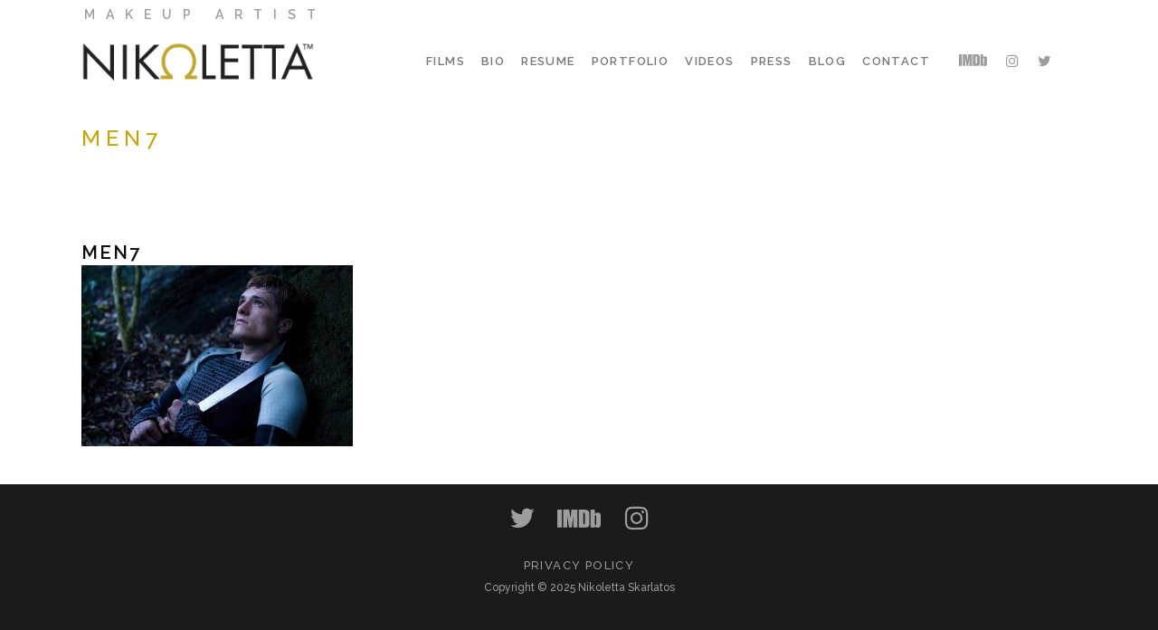

--- FILE ---
content_type: text/html; charset=UTF-8
request_url: https://nikoletta-skarlatos.com/portfolio_page/josh-hutcherson-the-hunger-games-catching-fire-sfx-makeup/men7/
body_size: 64181
content:
<!DOCTYPE html>
<html lang="en-US">
<head>
<meta charset="UTF-8" />
<meta name="viewport" content="width=device-width,initial-scale=1,user-scalable=no">
<meta name="description" content="Nikoletta Skarlatos is an acclaimed makeup artist, best known for her work in The &#039;Hunger Games&#039; series and the &#039;Pirates of the Caribbean&#039; franchise.">
<meta name="keywords" content="Makeup, Makeup Artist, Special Effects Makeup, Hunger Games, Pirates of the Caribbean, Mockingjay, Catching Fire, Future Man, Mahershala Ali, Jennifer Lawrence">
<link rel="shortcut icon" type="image/x-icon" href="https://nikoletta-skarlatos.com/wp-content/uploads/2017/06/favicon144.png">
<link rel="apple-touch-icon" href="https://nikoletta-skarlatos.com/wp-content/uploads/2017/06/favicon144.png"/>
<link rel="profile" href="https://gmpg.org/xfn/11" />
<link rel="pingback" href="https://nikoletta-skarlatos.com/xmlrpc.php" />
<meta name='robots' content='index, follow, max-image-preview:large, max-snippet:-1, max-video-preview:-1' />
<style>img:is([sizes="auto" i], [sizes^="auto," i]) { contain-intrinsic-size: 3000px 1500px }</style>
<!-- This site is optimized with the Yoast SEO plugin v24.9 - https://yoast.com/wordpress/plugins/seo/ -->
<title>men7 - Nikoletta Skarlatos</title>
<link rel="canonical" href="https://nikoletta-skarlatos.com/portfolio_page/josh-hutcherson-the-hunger-games-catching-fire-sfx-makeup/men7/" />
<meta property="og:locale" content="en_US" />
<meta property="og:type" content="article" />
<meta property="og:title" content="men7 - Nikoletta Skarlatos" />
<meta property="og:url" content="https://nikoletta-skarlatos.com/portfolio_page/josh-hutcherson-the-hunger-games-catching-fire-sfx-makeup/men7/" />
<meta property="og:site_name" content="Nikoletta Skarlatos" />
<meta property="article:modified_time" content="2017-06-23T04:48:42+00:00" />
<meta property="og:image" content="https://nikoletta-skarlatos.com/portfolio_page/josh-hutcherson-the-hunger-games-catching-fire-sfx-makeup/men7" />
<meta property="og:image:width" content="1390" />
<meta property="og:image:height" content="928" />
<meta property="og:image:type" content="image/jpeg" />
<meta name="twitter:card" content="summary_large_image" />
<meta name="twitter:site" content="@NikolettaMUA" />
<script type="application/ld+json" class="yoast-schema-graph">{"@context":"https://schema.org","@graph":[{"@type":"WebPage","@id":"https://nikoletta-skarlatos.com/portfolio_page/josh-hutcherson-the-hunger-games-catching-fire-sfx-makeup/men7/","url":"https://nikoletta-skarlatos.com/portfolio_page/josh-hutcherson-the-hunger-games-catching-fire-sfx-makeup/men7/","name":"men7 - Nikoletta Skarlatos","isPartOf":{"@id":"https://nikoletta-skarlatos.com/#website"},"primaryImageOfPage":{"@id":"https://nikoletta-skarlatos.com/portfolio_page/josh-hutcherson-the-hunger-games-catching-fire-sfx-makeup/men7/#primaryimage"},"image":{"@id":"https://nikoletta-skarlatos.com/portfolio_page/josh-hutcherson-the-hunger-games-catching-fire-sfx-makeup/men7/#primaryimage"},"thumbnailUrl":"https://nikoletta-skarlatos.com/wp-content/uploads/2017/06/men7.jpg","datePublished":"2017-06-22T01:25:28+00:00","dateModified":"2017-06-23T04:48:42+00:00","breadcrumb":{"@id":"https://nikoletta-skarlatos.com/portfolio_page/josh-hutcherson-the-hunger-games-catching-fire-sfx-makeup/men7/#breadcrumb"},"inLanguage":"en-US","potentialAction":[{"@type":"ReadAction","target":["https://nikoletta-skarlatos.com/portfolio_page/josh-hutcherson-the-hunger-games-catching-fire-sfx-makeup/men7/"]}]},{"@type":"ImageObject","inLanguage":"en-US","@id":"https://nikoletta-skarlatos.com/portfolio_page/josh-hutcherson-the-hunger-games-catching-fire-sfx-makeup/men7/#primaryimage","url":"https://nikoletta-skarlatos.com/wp-content/uploads/2017/06/men7.jpg","contentUrl":"https://nikoletta-skarlatos.com/wp-content/uploads/2017/06/men7.jpg","width":1390,"height":928},{"@type":"BreadcrumbList","@id":"https://nikoletta-skarlatos.com/portfolio_page/josh-hutcherson-the-hunger-games-catching-fire-sfx-makeup/men7/#breadcrumb","itemListElement":[{"@type":"ListItem","position":1,"name":"Home","item":"https://nikoletta-skarlatos.com/"},{"@type":"ListItem","position":2,"name":"men7"}]},{"@type":"WebSite","@id":"https://nikoletta-skarlatos.com/#website","url":"https://nikoletta-skarlatos.com/","name":"Nikoletta Skarlatos","description":"Acclaimed Makeup Artist","publisher":{"@id":"https://nikoletta-skarlatos.com/#/schema/person/142b2fd712a3df27fd650ec1e4eb0fed"},"potentialAction":[{"@type":"SearchAction","target":{"@type":"EntryPoint","urlTemplate":"https://nikoletta-skarlatos.com/?s={search_term_string}"},"query-input":{"@type":"PropertyValueSpecification","valueRequired":true,"valueName":"search_term_string"}}],"inLanguage":"en-US"},{"@type":["Person","Organization"],"@id":"https://nikoletta-skarlatos.com/#/schema/person/142b2fd712a3df27fd650ec1e4eb0fed","name":"Nikoletta Skarlatos","image":{"@type":"ImageObject","inLanguage":"en-US","@id":"https://nikoletta-skarlatos.com/#/schema/person/image/","url":"https://nikoletta-skarlatos.com/wp-content/uploads/2019/08/Nikoletta-Logo-TM.png","contentUrl":"https://nikoletta-skarlatos.com/wp-content/uploads/2019/08/Nikoletta-Logo-TM.png","width":600,"height":140,"caption":"Nikoletta Skarlatos"},"logo":{"@id":"https://nikoletta-skarlatos.com/#/schema/person/image/"},"sameAs":["https://nikoletta-skarlatos.com","https://www.instagram.com/nikolettaskarlatos/?hl=en","https://www.youtube.com/channel/UCf8qSU7veRoqRDofxLPw9Xg"]}]}</script>
<!-- / Yoast SEO plugin. -->
<link rel='dns-prefetch' href='//fonts.googleapis.com' />
<link rel="alternate" type="application/rss+xml" title="Nikoletta Skarlatos &raquo; Feed" href="https://nikoletta-skarlatos.com/feed/" />
<link rel="alternate" type="application/rss+xml" title="Nikoletta Skarlatos &raquo; Comments Feed" href="https://nikoletta-skarlatos.com/comments/feed/" />
<link rel="alternate" type="application/rss+xml" title="Nikoletta Skarlatos &raquo; men7 Comments Feed" href="https://nikoletta-skarlatos.com/portfolio_page/josh-hutcherson-the-hunger-games-catching-fire-sfx-makeup/men7/feed/" />
<script type="text/javascript">
/* <![CDATA[ */
window._wpemojiSettings = {"baseUrl":"https:\/\/s.w.org\/images\/core\/emoji\/15.1.0\/72x72\/","ext":".png","svgUrl":"https:\/\/s.w.org\/images\/core\/emoji\/15.1.0\/svg\/","svgExt":".svg","source":{"concatemoji":"https:\/\/nikoletta-skarlatos.com\/wp-includes\/js\/wp-emoji-release.min.js?ver=95c3096ad86e8c21c137a1f0a5f0ac69"}};
/*! This file is auto-generated */
!function(i,n){var o,s,e;function c(e){try{var t={supportTests:e,timestamp:(new Date).valueOf()};sessionStorage.setItem(o,JSON.stringify(t))}catch(e){}}function p(e,t,n){e.clearRect(0,0,e.canvas.width,e.canvas.height),e.fillText(t,0,0);var t=new Uint32Array(e.getImageData(0,0,e.canvas.width,e.canvas.height).data),r=(e.clearRect(0,0,e.canvas.width,e.canvas.height),e.fillText(n,0,0),new Uint32Array(e.getImageData(0,0,e.canvas.width,e.canvas.height).data));return t.every(function(e,t){return e===r[t]})}function u(e,t,n){switch(t){case"flag":return n(e,"\ud83c\udff3\ufe0f\u200d\u26a7\ufe0f","\ud83c\udff3\ufe0f\u200b\u26a7\ufe0f")?!1:!n(e,"\ud83c\uddfa\ud83c\uddf3","\ud83c\uddfa\u200b\ud83c\uddf3")&&!n(e,"\ud83c\udff4\udb40\udc67\udb40\udc62\udb40\udc65\udb40\udc6e\udb40\udc67\udb40\udc7f","\ud83c\udff4\u200b\udb40\udc67\u200b\udb40\udc62\u200b\udb40\udc65\u200b\udb40\udc6e\u200b\udb40\udc67\u200b\udb40\udc7f");case"emoji":return!n(e,"\ud83d\udc26\u200d\ud83d\udd25","\ud83d\udc26\u200b\ud83d\udd25")}return!1}function f(e,t,n){var r="undefined"!=typeof WorkerGlobalScope&&self instanceof WorkerGlobalScope?new OffscreenCanvas(300,150):i.createElement("canvas"),a=r.getContext("2d",{willReadFrequently:!0}),o=(a.textBaseline="top",a.font="600 32px Arial",{});return e.forEach(function(e){o[e]=t(a,e,n)}),o}function t(e){var t=i.createElement("script");t.src=e,t.defer=!0,i.head.appendChild(t)}"undefined"!=typeof Promise&&(o="wpEmojiSettingsSupports",s=["flag","emoji"],n.supports={everything:!0,everythingExceptFlag:!0},e=new Promise(function(e){i.addEventListener("DOMContentLoaded",e,{once:!0})}),new Promise(function(t){var n=function(){try{var e=JSON.parse(sessionStorage.getItem(o));if("object"==typeof e&&"number"==typeof e.timestamp&&(new Date).valueOf()<e.timestamp+604800&&"object"==typeof e.supportTests)return e.supportTests}catch(e){}return null}();if(!n){if("undefined"!=typeof Worker&&"undefined"!=typeof OffscreenCanvas&&"undefined"!=typeof URL&&URL.createObjectURL&&"undefined"!=typeof Blob)try{var e="postMessage("+f.toString()+"("+[JSON.stringify(s),u.toString(),p.toString()].join(",")+"));",r=new Blob([e],{type:"text/javascript"}),a=new Worker(URL.createObjectURL(r),{name:"wpTestEmojiSupports"});return void(a.onmessage=function(e){c(n=e.data),a.terminate(),t(n)})}catch(e){}c(n=f(s,u,p))}t(n)}).then(function(e){for(var t in e)n.supports[t]=e[t],n.supports.everything=n.supports.everything&&n.supports[t],"flag"!==t&&(n.supports.everythingExceptFlag=n.supports.everythingExceptFlag&&n.supports[t]);n.supports.everythingExceptFlag=n.supports.everythingExceptFlag&&!n.supports.flag,n.DOMReady=!1,n.readyCallback=function(){n.DOMReady=!0}}).then(function(){return e}).then(function(){var e;n.supports.everything||(n.readyCallback(),(e=n.source||{}).concatemoji?t(e.concatemoji):e.wpemoji&&e.twemoji&&(t(e.twemoji),t(e.wpemoji)))}))}((window,document),window._wpemojiSettings);
/* ]]> */
</script>
<style id='wp-emoji-styles-inline-css' type='text/css'>
img.wp-smiley, img.emoji {
display: inline !important;
border: none !important;
box-shadow: none !important;
height: 1em !important;
width: 1em !important;
margin: 0 0.07em !important;
vertical-align: -0.1em !important;
background: none !important;
padding: 0 !important;
}
</style>
<!-- <link rel='stylesheet' id='wp-block-library-css' href='https://nikoletta-skarlatos.com/wp-includes/css/dist/block-library/style.min.css?ver=95c3096ad86e8c21c137a1f0a5f0ac69' type='text/css' media='all' /> -->
<link rel="stylesheet" type="text/css" href="//nikoletta-skarlatos.com/wp-content/cache/wpfc-minified/g4kcvpjc/4b0og.css" media="all"/>
<style id='classic-theme-styles-inline-css' type='text/css'>
/*! This file is auto-generated */
.wp-block-button__link{color:#fff;background-color:#32373c;border-radius:9999px;box-shadow:none;text-decoration:none;padding:calc(.667em + 2px) calc(1.333em + 2px);font-size:1.125em}.wp-block-file__button{background:#32373c;color:#fff;text-decoration:none}
</style>
<style id='global-styles-inline-css' type='text/css'>
:root{--wp--preset--aspect-ratio--square: 1;--wp--preset--aspect-ratio--4-3: 4/3;--wp--preset--aspect-ratio--3-4: 3/4;--wp--preset--aspect-ratio--3-2: 3/2;--wp--preset--aspect-ratio--2-3: 2/3;--wp--preset--aspect-ratio--16-9: 16/9;--wp--preset--aspect-ratio--9-16: 9/16;--wp--preset--color--black: #000000;--wp--preset--color--cyan-bluish-gray: #abb8c3;--wp--preset--color--white: #ffffff;--wp--preset--color--pale-pink: #f78da7;--wp--preset--color--vivid-red: #cf2e2e;--wp--preset--color--luminous-vivid-orange: #ff6900;--wp--preset--color--luminous-vivid-amber: #fcb900;--wp--preset--color--light-green-cyan: #7bdcb5;--wp--preset--color--vivid-green-cyan: #00d084;--wp--preset--color--pale-cyan-blue: #8ed1fc;--wp--preset--color--vivid-cyan-blue: #0693e3;--wp--preset--color--vivid-purple: #9b51e0;--wp--preset--gradient--vivid-cyan-blue-to-vivid-purple: linear-gradient(135deg,rgba(6,147,227,1) 0%,rgb(155,81,224) 100%);--wp--preset--gradient--light-green-cyan-to-vivid-green-cyan: linear-gradient(135deg,rgb(122,220,180) 0%,rgb(0,208,130) 100%);--wp--preset--gradient--luminous-vivid-amber-to-luminous-vivid-orange: linear-gradient(135deg,rgba(252,185,0,1) 0%,rgba(255,105,0,1) 100%);--wp--preset--gradient--luminous-vivid-orange-to-vivid-red: linear-gradient(135deg,rgba(255,105,0,1) 0%,rgb(207,46,46) 100%);--wp--preset--gradient--very-light-gray-to-cyan-bluish-gray: linear-gradient(135deg,rgb(238,238,238) 0%,rgb(169,184,195) 100%);--wp--preset--gradient--cool-to-warm-spectrum: linear-gradient(135deg,rgb(74,234,220) 0%,rgb(151,120,209) 20%,rgb(207,42,186) 40%,rgb(238,44,130) 60%,rgb(251,105,98) 80%,rgb(254,248,76) 100%);--wp--preset--gradient--blush-light-purple: linear-gradient(135deg,rgb(255,206,236) 0%,rgb(152,150,240) 100%);--wp--preset--gradient--blush-bordeaux: linear-gradient(135deg,rgb(254,205,165) 0%,rgb(254,45,45) 50%,rgb(107,0,62) 100%);--wp--preset--gradient--luminous-dusk: linear-gradient(135deg,rgb(255,203,112) 0%,rgb(199,81,192) 50%,rgb(65,88,208) 100%);--wp--preset--gradient--pale-ocean: linear-gradient(135deg,rgb(255,245,203) 0%,rgb(182,227,212) 50%,rgb(51,167,181) 100%);--wp--preset--gradient--electric-grass: linear-gradient(135deg,rgb(202,248,128) 0%,rgb(113,206,126) 100%);--wp--preset--gradient--midnight: linear-gradient(135deg,rgb(2,3,129) 0%,rgb(40,116,252) 100%);--wp--preset--font-size--small: 13px;--wp--preset--font-size--medium: 20px;--wp--preset--font-size--large: 36px;--wp--preset--font-size--x-large: 42px;--wp--preset--spacing--20: 0.44rem;--wp--preset--spacing--30: 0.67rem;--wp--preset--spacing--40: 1rem;--wp--preset--spacing--50: 1.5rem;--wp--preset--spacing--60: 2.25rem;--wp--preset--spacing--70: 3.38rem;--wp--preset--spacing--80: 5.06rem;--wp--preset--shadow--natural: 6px 6px 9px rgba(0, 0, 0, 0.2);--wp--preset--shadow--deep: 12px 12px 50px rgba(0, 0, 0, 0.4);--wp--preset--shadow--sharp: 6px 6px 0px rgba(0, 0, 0, 0.2);--wp--preset--shadow--outlined: 6px 6px 0px -3px rgba(255, 255, 255, 1), 6px 6px rgba(0, 0, 0, 1);--wp--preset--shadow--crisp: 6px 6px 0px rgba(0, 0, 0, 1);}:where(.is-layout-flex){gap: 0.5em;}:where(.is-layout-grid){gap: 0.5em;}body .is-layout-flex{display: flex;}.is-layout-flex{flex-wrap: wrap;align-items: center;}.is-layout-flex > :is(*, div){margin: 0;}body .is-layout-grid{display: grid;}.is-layout-grid > :is(*, div){margin: 0;}:where(.wp-block-columns.is-layout-flex){gap: 2em;}:where(.wp-block-columns.is-layout-grid){gap: 2em;}:where(.wp-block-post-template.is-layout-flex){gap: 1.25em;}:where(.wp-block-post-template.is-layout-grid){gap: 1.25em;}.has-black-color{color: var(--wp--preset--color--black) !important;}.has-cyan-bluish-gray-color{color: var(--wp--preset--color--cyan-bluish-gray) !important;}.has-white-color{color: var(--wp--preset--color--white) !important;}.has-pale-pink-color{color: var(--wp--preset--color--pale-pink) !important;}.has-vivid-red-color{color: var(--wp--preset--color--vivid-red) !important;}.has-luminous-vivid-orange-color{color: var(--wp--preset--color--luminous-vivid-orange) !important;}.has-luminous-vivid-amber-color{color: var(--wp--preset--color--luminous-vivid-amber) !important;}.has-light-green-cyan-color{color: var(--wp--preset--color--light-green-cyan) !important;}.has-vivid-green-cyan-color{color: var(--wp--preset--color--vivid-green-cyan) !important;}.has-pale-cyan-blue-color{color: var(--wp--preset--color--pale-cyan-blue) !important;}.has-vivid-cyan-blue-color{color: var(--wp--preset--color--vivid-cyan-blue) !important;}.has-vivid-purple-color{color: var(--wp--preset--color--vivid-purple) !important;}.has-black-background-color{background-color: var(--wp--preset--color--black) !important;}.has-cyan-bluish-gray-background-color{background-color: var(--wp--preset--color--cyan-bluish-gray) !important;}.has-white-background-color{background-color: var(--wp--preset--color--white) !important;}.has-pale-pink-background-color{background-color: var(--wp--preset--color--pale-pink) !important;}.has-vivid-red-background-color{background-color: var(--wp--preset--color--vivid-red) !important;}.has-luminous-vivid-orange-background-color{background-color: var(--wp--preset--color--luminous-vivid-orange) !important;}.has-luminous-vivid-amber-background-color{background-color: var(--wp--preset--color--luminous-vivid-amber) !important;}.has-light-green-cyan-background-color{background-color: var(--wp--preset--color--light-green-cyan) !important;}.has-vivid-green-cyan-background-color{background-color: var(--wp--preset--color--vivid-green-cyan) !important;}.has-pale-cyan-blue-background-color{background-color: var(--wp--preset--color--pale-cyan-blue) !important;}.has-vivid-cyan-blue-background-color{background-color: var(--wp--preset--color--vivid-cyan-blue) !important;}.has-vivid-purple-background-color{background-color: var(--wp--preset--color--vivid-purple) !important;}.has-black-border-color{border-color: var(--wp--preset--color--black) !important;}.has-cyan-bluish-gray-border-color{border-color: var(--wp--preset--color--cyan-bluish-gray) !important;}.has-white-border-color{border-color: var(--wp--preset--color--white) !important;}.has-pale-pink-border-color{border-color: var(--wp--preset--color--pale-pink) !important;}.has-vivid-red-border-color{border-color: var(--wp--preset--color--vivid-red) !important;}.has-luminous-vivid-orange-border-color{border-color: var(--wp--preset--color--luminous-vivid-orange) !important;}.has-luminous-vivid-amber-border-color{border-color: var(--wp--preset--color--luminous-vivid-amber) !important;}.has-light-green-cyan-border-color{border-color: var(--wp--preset--color--light-green-cyan) !important;}.has-vivid-green-cyan-border-color{border-color: var(--wp--preset--color--vivid-green-cyan) !important;}.has-pale-cyan-blue-border-color{border-color: var(--wp--preset--color--pale-cyan-blue) !important;}.has-vivid-cyan-blue-border-color{border-color: var(--wp--preset--color--vivid-cyan-blue) !important;}.has-vivid-purple-border-color{border-color: var(--wp--preset--color--vivid-purple) !important;}.has-vivid-cyan-blue-to-vivid-purple-gradient-background{background: var(--wp--preset--gradient--vivid-cyan-blue-to-vivid-purple) !important;}.has-light-green-cyan-to-vivid-green-cyan-gradient-background{background: var(--wp--preset--gradient--light-green-cyan-to-vivid-green-cyan) !important;}.has-luminous-vivid-amber-to-luminous-vivid-orange-gradient-background{background: var(--wp--preset--gradient--luminous-vivid-amber-to-luminous-vivid-orange) !important;}.has-luminous-vivid-orange-to-vivid-red-gradient-background{background: var(--wp--preset--gradient--luminous-vivid-orange-to-vivid-red) !important;}.has-very-light-gray-to-cyan-bluish-gray-gradient-background{background: var(--wp--preset--gradient--very-light-gray-to-cyan-bluish-gray) !important;}.has-cool-to-warm-spectrum-gradient-background{background: var(--wp--preset--gradient--cool-to-warm-spectrum) !important;}.has-blush-light-purple-gradient-background{background: var(--wp--preset--gradient--blush-light-purple) !important;}.has-blush-bordeaux-gradient-background{background: var(--wp--preset--gradient--blush-bordeaux) !important;}.has-luminous-dusk-gradient-background{background: var(--wp--preset--gradient--luminous-dusk) !important;}.has-pale-ocean-gradient-background{background: var(--wp--preset--gradient--pale-ocean) !important;}.has-electric-grass-gradient-background{background: var(--wp--preset--gradient--electric-grass) !important;}.has-midnight-gradient-background{background: var(--wp--preset--gradient--midnight) !important;}.has-small-font-size{font-size: var(--wp--preset--font-size--small) !important;}.has-medium-font-size{font-size: var(--wp--preset--font-size--medium) !important;}.has-large-font-size{font-size: var(--wp--preset--font-size--large) !important;}.has-x-large-font-size{font-size: var(--wp--preset--font-size--x-large) !important;}
:where(.wp-block-post-template.is-layout-flex){gap: 1.25em;}:where(.wp-block-post-template.is-layout-grid){gap: 1.25em;}
:where(.wp-block-columns.is-layout-flex){gap: 2em;}:where(.wp-block-columns.is-layout-grid){gap: 2em;}
:root :where(.wp-block-pullquote){font-size: 1.5em;line-height: 1.6;}
</style>
<!-- <link rel='stylesheet' id='contact-form-7-css' href='https://nikoletta-skarlatos.com/wp-content/plugins/contact-form-7/includes/css/styles.css?ver=6.0.6' type='text/css' media='all' /> -->
<!-- <link rel='stylesheet' id='mediaelement-css' href='https://nikoletta-skarlatos.com/wp-includes/js/mediaelement/mediaelementplayer-legacy.min.css?ver=4.2.17' type='text/css' media='all' /> -->
<!-- <link rel='stylesheet' id='wp-mediaelement-css' href='https://nikoletta-skarlatos.com/wp-includes/js/mediaelement/wp-mediaelement.min.css?ver=95c3096ad86e8c21c137a1f0a5f0ac69' type='text/css' media='all' /> -->
<!-- <link rel='stylesheet' id='bridge-default-style-css' href='https://nikoletta-skarlatos.com/wp-content/themes/bridge/style.css?ver=95c3096ad86e8c21c137a1f0a5f0ac69' type='text/css' media='all' /> -->
<!-- <link rel='stylesheet' id='bridge-qode-font_awesome-css' href='https://nikoletta-skarlatos.com/wp-content/themes/bridge/css/font-awesome/css/font-awesome.min.css?ver=95c3096ad86e8c21c137a1f0a5f0ac69' type='text/css' media='all' /> -->
<!-- <link rel='stylesheet' id='bridge-qode-font_elegant-css' href='https://nikoletta-skarlatos.com/wp-content/themes/bridge/css/elegant-icons/style.min.css?ver=95c3096ad86e8c21c137a1f0a5f0ac69' type='text/css' media='all' /> -->
<!-- <link rel='stylesheet' id='bridge-qode-linea_icons-css' href='https://nikoletta-skarlatos.com/wp-content/themes/bridge/css/linea-icons/style.css?ver=95c3096ad86e8c21c137a1f0a5f0ac69' type='text/css' media='all' /> -->
<!-- <link rel='stylesheet' id='bridge-qode-dripicons-css' href='https://nikoletta-skarlatos.com/wp-content/themes/bridge/css/dripicons/dripicons.css?ver=95c3096ad86e8c21c137a1f0a5f0ac69' type='text/css' media='all' /> -->
<!-- <link rel='stylesheet' id='bridge-qode-kiko-css' href='https://nikoletta-skarlatos.com/wp-content/themes/bridge/css/kiko/kiko-all.css?ver=95c3096ad86e8c21c137a1f0a5f0ac69' type='text/css' media='all' /> -->
<!-- <link rel='stylesheet' id='bridge-qode-font_awesome_5-css' href='https://nikoletta-skarlatos.com/wp-content/themes/bridge/css/font-awesome-5/css/font-awesome-5.min.css?ver=95c3096ad86e8c21c137a1f0a5f0ac69' type='text/css' media='all' /> -->
<!-- <link rel='stylesheet' id='bridge-stylesheet-css' href='https://nikoletta-skarlatos.com/wp-content/themes/bridge/css/stylesheet.min.css?ver=95c3096ad86e8c21c137a1f0a5f0ac69' type='text/css' media='all' /> -->
<link rel="stylesheet" type="text/css" href="//nikoletta-skarlatos.com/wp-content/cache/wpfc-minified/h9f1r3d/4b0og.css" media="all"/>
<style id='bridge-stylesheet-inline-css' type='text/css'>
.postid-398.disabled_footer_top .footer_top_holder, .postid-398.disabled_footer_bottom .footer_bottom_holder { display: none;}
</style>
<!-- <link rel='stylesheet' id='bridge-print-css' href='https://nikoletta-skarlatos.com/wp-content/themes/bridge/css/print.css?ver=95c3096ad86e8c21c137a1f0a5f0ac69' type='text/css' media='all' /> -->
<!-- <link rel='stylesheet' id='bridge-style-dynamic-css' href='https://nikoletta-skarlatos.com/wp-content/themes/bridge/css/style_dynamic.css?ver=1745546052' type='text/css' media='all' /> -->
<!-- <link rel='stylesheet' id='bridge-responsive-css' href='https://nikoletta-skarlatos.com/wp-content/themes/bridge/css/responsive.min.css?ver=95c3096ad86e8c21c137a1f0a5f0ac69' type='text/css' media='all' /> -->
<!-- <link rel='stylesheet' id='bridge-style-dynamic-responsive-css' href='https://nikoletta-skarlatos.com/wp-content/themes/bridge/css/style_dynamic_responsive.css?ver=1745546052' type='text/css' media='all' /> -->
<link rel="stylesheet" type="text/css" href="//nikoletta-skarlatos.com/wp-content/cache/wpfc-minified/1cfn55ko/4b0og.css" media="all"/>
<style id='bridge-style-dynamic-responsive-inline-css' type='text/css'>
hr.wp-block-separator {
margin-bottom: 40px;
margin-top: 40px;
}
.pagination ul li span,  .pagination ul li a:hover  {
color: #FFF !important;
border-color: #c3a408;
background-color: #c3a408;
}
.portfolio_single_text_holder img {
margin-top:20px;
}
.page-id-1718 p {margin-bottom:8px;}
.blog_single.blog_holder article .post_text .post_text_inner {
margin-top: 40px;
}
nav.mobile_menu ul>li.has_sub>span.mobile_arrow { width: 250px; }
a.portfolio_jg_image_link {
pointer-events: none;
cursor: default;
}
.projects_holder.justified-gallery article .hover_feature_holder_title .portfolio_title {
padding: 10px;
}
div.title_subtitle_holder {
padding-top: 0px !important;
}
.cov-p p {
padding-bottom:18px;
}
.blog_holder.blog_masonry_date_in_image article .post_text .post_text_inner {
text-align: left;
padding: 25px 5px;
}
.blog_holder.blog_masonry_date_in_image .time {
margin: 0px; 
padding: 5px 13px;
background-color: #fff;
opacity:0.9;
}
.blog_holder.blog_masonry_date_in_image article .post_text h5 {
margin-bottom: 10px;
}
.blog_holder article .post_content_holder {
padding-bottom: ;
}
.page-id-976 header {
display:none;
}
.header_top p {
padding: 0;
}
#resume-dark div.cv-title p {
color:#d6b87e;
}
#resume-dark p {
color:#aaa;
font-weight:500;
}
#resume-dark h2 {
color:#FFF; 
}
#resume-dark .credits p {
color:# 
}
#resume-dark p strong {
color:#fff;
letter-spacing:1px;
}
.title_subtitle_holder {
padding-top: 40px;
}
.imdb, .imdb2 { 
background-image:url("https://nikoletta-skarlatos.com/wp-content/themes/bridge-child/IMDB-Gray.svg"); 
width:31px;
height:13px;
background-repeat:no-repeat;
float:left;
display:inline-block;
position:relative;
-webkit-transition: background-image .3s; /* Safari */
transition: background-image .3s;
}
.imdb2 { 
width:50px;
height:20px;
}
.imdb:hover { 
background-image:url("https://nikoletta-skarlatos.com/wp-content/themes/bridge-child/IMDB-Black.svg"); 
}
.imdb2:hover { 
background-image:url("https://nikoletta-skarlatos.com/wp-content/themes/bridge-child/IMDB-White.svg"); 
}
.blog_holder article .post_text h2 .date {  display: none; }
.blog_holder article .post_info {
display: none;
}
.blog_holder article .post_text .post_text_inner {
padding: 23px 0px 35px;
}
p strong {
color:#0a0a0a;
font-weight: 600;
}
div.cv-title p {
color: #c3a408;
text-align: right;
font-weight:600;
letter-spacing: 2px;
font-size:18px;	
}
div.cv-title, div.cv-body {
margin: 7px 0 3px;
}
.space-after p {margin-bottom: 14px}
table td  {text-align:left;}
table td.cv-title {
width: 25%;
padding-top: 20px;
text-transform: uppercase;
color: #c3a408;
text-align: right;
font-weight:600;
vertical-align: top
}
#resume2 table td.cv-title {
color: #d6b87e;
padding-top: 30px;
}
#resume2 table td.cv-body {
color: #777;
padding-top:30px;
}
#resume2 table td.cv-body strong {
color: #ffffff;
font-weight:400;
}
#resume2 h2 {
color: #d6b87e;
}
.celebrities p {
color: #ffffff;
}
table td.cv-body   {
padding-top: 20px;
}
#text-2 h3 {color:#ffffff; font-size:14px; padding-top:22px}
#text-2  {color:#999; font-size:15px; line-height:1.2;}
::selection {
background: #c3a408;
color: #fff;
}
.filter_holder ul li span {
font-size: 14px;
color:#9d9d9d;
}
.projects_masonry_holder.portfolio_main_holder.gs3 {
background-color: #000;
}
span.ultimate-ticker-prefix.mycustfancy.ult-responsive,  .ultimate-vticker.ticker ul li  {
letter-spacing: 6px;   
}
.qbutton.small {
letter-spacing:4px
}
@media only screen and (min-width: 1024px) {
h1.cover  { font-size:32px;  }
h2.cover {  font-size:24px; }
}
@media only screen and (max-width: 760px) {
div.cv-title p {  text-align: left; }
div.cv-title { margin-bottom: -10px; }
h1.cover  { font-size:15px; letter-spacing:4px; }
h2.cover {  font-size:13px;  letter-spacing:4px; }
}
body.page-id-976, .page-id-976 .content { background:#000; }
.mejs-container .mejs-controls {
background: #eee !important; 
}
.wp-video {
padding: 12px 0 16px 0; }
li#nav-menu-item-2215 {
display: none;
}
@media only screen and (min-width: 1200px) {
li#nav-menu-item-2215 {
display: inline-block; }
}
input[type=checkbox] {
accent-color: #c3a408;
}
.footer_bottom {
color: #999;
}
.wpcf7 form.sent .wpcf7-response-output, div.wpcf7-response-output.wpcf7-mail-sent-ok {
background-color: #c3a62f;
}
#privp p {
padding-bottom:4px;
}
#privp h1 {
padding-bottom:18px;
}
.privp a {
letter-spacing: 1.4px;
color:#999999;
font-size:13px;
margin-bottom:20px;
}
.privp a:hover {
color:#ffffff;
}
</style>
<!-- <link rel='stylesheet' id='js_composer_front-css' href='https://nikoletta-skarlatos.com/wp-content/plugins/js_composer/assets/css/js_composer.min.css?ver=8.4.1' type='text/css' media='all' /> -->
<link rel="stylesheet" type="text/css" href="//nikoletta-skarlatos.com/wp-content/cache/wpfc-minified/k9w4sp9e/4b0og.css" media="all"/>
<link rel='stylesheet' id='bridge-style-handle-google-fonts-css' href='https://fonts.googleapis.com/css?family=Raleway%3A100%2C200%2C300%2C400%2C500%2C600%2C700%2C800%2C900%2C100italic%2C300italic%2C400italic%2C700italic%7CRaleway%3A100%2C200%2C300%2C400%2C500%2C600%2C700%2C800%2C900%2C100italic%2C300italic%2C400italic%2C700italic&#038;subset=latin%2Clatin-ext&#038;ver=1.0.0' type='text/css' media='all' />
<!-- <link rel='stylesheet' id='bridge-core-dashboard-style-css' href='https://nikoletta-skarlatos.com/wp-content/plugins/bridge-core/modules/core-dashboard/assets/css/core-dashboard.min.css?ver=95c3096ad86e8c21c137a1f0a5f0ac69' type='text/css' media='all' /> -->
<!-- <link rel='stylesheet' id='bsf-Defaults-css' href='https://nikoletta-skarlatos.com/wp-content/uploads/smile_fonts/Defaults/Defaults.css?ver=3.20.2' type='text/css' media='all' /> -->
<!-- <link rel='stylesheet' id='chld_thm_cfg_child-css' href='https://nikoletta-skarlatos.com/wp-content/themes/bridge-child/style.css?ver=95c3096ad86e8c21c137a1f0a5f0ac69' type='text/css' media='all' /> -->
<link rel="stylesheet" type="text/css" href="//nikoletta-skarlatos.com/wp-content/cache/wpfc-minified/jr0byk18/4b0og.css" media="all"/>
<script src='//nikoletta-skarlatos.com/wp-content/cache/wpfc-minified/qt3w0yag/4b0og.js' type="text/javascript"></script>
<!-- <script type="text/javascript" src="https://nikoletta-skarlatos.com/wp-includes/js/jquery/jquery.min.js?ver=3.7.1" id="jquery-core-js"></script> -->
<!-- <script type="text/javascript" src="https://nikoletta-skarlatos.com/wp-includes/js/jquery/jquery-migrate.min.js?ver=3.4.1" id="jquery-migrate-js"></script> -->
<script></script><link rel="https://api.w.org/" href="https://nikoletta-skarlatos.com/wp-json/" /><link rel="alternate" title="JSON" type="application/json" href="https://nikoletta-skarlatos.com/wp-json/wp/v2/media/398" /><link rel="alternate" title="oEmbed (JSON)" type="application/json+oembed" href="https://nikoletta-skarlatos.com/wp-json/oembed/1.0/embed?url=https%3A%2F%2Fnikoletta-skarlatos.com%2Fportfolio_page%2Fjosh-hutcherson-the-hunger-games-catching-fire-sfx-makeup%2Fmen7%2F" />
<link rel="alternate" title="oEmbed (XML)" type="text/xml+oembed" href="https://nikoletta-skarlatos.com/wp-json/oembed/1.0/embed?url=https%3A%2F%2Fnikoletta-skarlatos.com%2Fportfolio_page%2Fjosh-hutcherson-the-hunger-games-catching-fire-sfx-makeup%2Fmen7%2F&#038;format=xml" />
<meta name="generator" content="Powered by WPBakery Page Builder - drag and drop page builder for WordPress."/>
<meta name="generator" content="Powered by Slider Revolution 6.7.32 - responsive, Mobile-Friendly Slider Plugin for WordPress with comfortable drag and drop interface." />
<script>function setREVStartSize(e){
//window.requestAnimationFrame(function() {
window.RSIW = window.RSIW===undefined ? window.innerWidth : window.RSIW;
window.RSIH = window.RSIH===undefined ? window.innerHeight : window.RSIH;
try {
var pw = document.getElementById(e.c).parentNode.offsetWidth,
newh;
pw = pw===0 || isNaN(pw) || (e.l=="fullwidth" || e.layout=="fullwidth") ? window.RSIW : pw;
e.tabw = e.tabw===undefined ? 0 : parseInt(e.tabw);
e.thumbw = e.thumbw===undefined ? 0 : parseInt(e.thumbw);
e.tabh = e.tabh===undefined ? 0 : parseInt(e.tabh);
e.thumbh = e.thumbh===undefined ? 0 : parseInt(e.thumbh);
e.tabhide = e.tabhide===undefined ? 0 : parseInt(e.tabhide);
e.thumbhide = e.thumbhide===undefined ? 0 : parseInt(e.thumbhide);
e.mh = e.mh===undefined || e.mh=="" || e.mh==="auto" ? 0 : parseInt(e.mh,0);
if(e.layout==="fullscreen" || e.l==="fullscreen")
newh = Math.max(e.mh,window.RSIH);
else{
e.gw = Array.isArray(e.gw) ? e.gw : [e.gw];
for (var i in e.rl) if (e.gw[i]===undefined || e.gw[i]===0) e.gw[i] = e.gw[i-1];
e.gh = e.el===undefined || e.el==="" || (Array.isArray(e.el) && e.el.length==0)? e.gh : e.el;
e.gh = Array.isArray(e.gh) ? e.gh : [e.gh];
for (var i in e.rl) if (e.gh[i]===undefined || e.gh[i]===0) e.gh[i] = e.gh[i-1];
var nl = new Array(e.rl.length),
ix = 0,
sl;
e.tabw = e.tabhide>=pw ? 0 : e.tabw;
e.thumbw = e.thumbhide>=pw ? 0 : e.thumbw;
e.tabh = e.tabhide>=pw ? 0 : e.tabh;
e.thumbh = e.thumbhide>=pw ? 0 : e.thumbh;
for (var i in e.rl) nl[i] = e.rl[i]<window.RSIW ? 0 : e.rl[i];
sl = nl[0];
for (var i in nl) if (sl>nl[i] && nl[i]>0) { sl = nl[i]; ix=i;}
var m = pw>(e.gw[ix]+e.tabw+e.thumbw) ? 1 : (pw-(e.tabw+e.thumbw)) / (e.gw[ix]);
newh =  (e.gh[ix] * m) + (e.tabh + e.thumbh);
}
var el = document.getElementById(e.c);
if (el!==null && el) el.style.height = newh+"px";
el = document.getElementById(e.c+"_wrapper");
if (el!==null && el) {
el.style.height = newh+"px";
el.style.display = "block";
}
} catch(e){
console.log("Failure at Presize of Slider:" + e)
}
//});
};</script>
<noscript><style> .wpb_animate_when_almost_visible { opacity: 1; }</style></noscript></head>
<body data-rsssl=1 class="attachment wp-singular attachment-template-default single single-attachment postid-398 attachmentid-398 attachment-jpeg wp-theme-bridge wp-child-theme-bridge-child bridge-core-3.3.3  qode-page-loading-effect-enabled hide_top_bar_on_mobile_header qode-smooth-scroll-enabled qode-child-theme-ver-30.2.1704781710 qode-theme-ver-30.8.6 qode-theme-bridge disabled_footer_top qode_header_in_grid wpb-js-composer js-comp-ver-8.4.1 vc_responsive" itemscope itemtype="http://schema.org/WebPage">
<div class="qode-page-loading-effect-holder">
<div class="ajax_loader"><div class="ajax_loader_1"><div class="pulse"></div></div></div>
</div>
<div class="wrapper">
<div class="wrapper_inner">
<!-- Google Analytics start -->
<script>
var _gaq = _gaq || [];
_gaq.push(['_setAccount', '111120781']);
_gaq.push(['_trackPageview']);
(function() {
var ga = document.createElement('script'); ga.type = 'text/javascript'; ga.async = true;
ga.src = ('https:' == document.location.protocol ? 'https://ssl' : 'http://www') + '.google-analytics.com/ga.js';
var s = document.getElementsByTagName('script')[0]; s.parentNode.insertBefore(ga, s);
})();
</script>
<!-- Google Analytics end -->
<header class=" has_top scroll_top  fixed scrolled_not_transparent page_header">
<div class="header_inner clearfix">
<div class="header_top_bottom_holder">
<div class="header_top clearfix" style='' >
<div class="container">
<div class="container_inner clearfix">
<div class="left">
<div class="inner">
<div class="header-widget widget_text header-left-widget">			<div class="textwidget"><p><span style="color: #9d9d9d; font-weight: 600; font-size: 14px; line-height: 14px; padding-top: 30px; padding-left: 3px; letter-spacing: 12px;">MAKEUP ARTIST</span></p>
</div>
</div>						</div>
</div>
<div class="right">
<div class="inner">
</div>
</div>
</div>
</div>
</div>
<div class="header_bottom clearfix" style='' >
<div class="container">
<div class="container_inner clearfix">
<div class="header_inner_left">
<div class="mobile_menu_button">
<span>
<i class="qode_icon_font_awesome fa fa-bars " ></i>		</span>
</div>
<div class="logo_wrapper" >
<div class="q_logo">
<a itemprop="url" href="https://nikoletta-skarlatos.com/" >
<img itemprop="image" class="normal" src="https://nikoletta-skarlatos.com/wp-content/uploads/2019/08/Nikoletta-Logo-TM.png" alt="Logo"> 			 <img itemprop="image" class="light" src="https://nikoletta-skarlatos.com/wp-content/uploads/2019/08/Nikoletta-Logo-TM.png" alt="Logo"/> 			 <img itemprop="image" class="dark" src="https://nikoletta-skarlatos.com/wp-content/uploads/2019/08/Nikoletta-Logo-TM.png" alt="Logo"/> 			 <img itemprop="image" class="sticky" src="https://nikoletta-skarlatos.com/wp-content/uploads/2019/08/Nikoletta-Logo-TM.png" alt="Logo"/> 			 <img itemprop="image" class="mobile" src="https://nikoletta-skarlatos.com/wp-content/uploads/2019/08/Nikoletta-Logo-TM.png" alt="Logo"/> 			 <img itemprop="image" class="popup" src="https://nikoletta-skarlatos.com/wp-content/themes/bridge/img/logo_white.png" alt="Logo"/> 		</a>
</div>
</div>															</div>
<div class="header_inner_right">
<div class="side_menu_button_wrapper right">
<div class="header_bottom_right_widget_holder"><div class="widget_text header_bottom_widget widget_custom_html"><div class="textwidget custom-html-widget"><span class="q_social_icon_holder normal_social"><a class="imdb" href="http://www.imdb.com/name/nm0803876/" target="_blank"></a></span>
<span class="q_social_icon_holder normal_social" data-color="#9d9d9d" data-hover-color="#000"><a itemprop="url" href="https://www.instagram.com/nikolettaskarlatos/?hl=en" target="_blank"><i class="qode_icon_font_awesome fa fa-instagram  simple_social" style="color: #9d9d9d;margin: 0 5px 0 5px;"></i></a></span>
<span class="q_social_icon_holder normal_social" data-color="#9d9d9d" data-hover-color="#000"><a itemprop="url" href="https://twitter.com/NikolettaMUA" target="_blank"><i class="qode_icon_font_awesome fa fa-twitter  simple_social" style="color: #9d9d9d;margin: 0 5px 0 0px;color: #9d9d9d;"></i></a></span>
</div></div></div>
<div class="side_menu_button">
</div>
</div>
</div>
<nav class="main_menu drop_down right">
<ul id="menu-main-menu" class=""><li id="nav-menu-item-1470" class="menu-item menu-item-type-post_type menu-item-object-page  narrow"><a href="https://nikoletta-skarlatos.com/films/" class=""><i class="menu_icon blank fa"></i><span>FILMS</span><span class="plus"></span></a></li>
<li id="nav-menu-item-588" class="menu-item menu-item-type-custom menu-item-object-custom  narrow"><a href="https://nikoletta-skarlatos.com/home/#bio" class=""><i class="menu_icon blank fa"></i><span>BIO</span><span class="plus"></span></a></li>
<li id="nav-menu-item-643" class="menu-item menu-item-type-post_type menu-item-object-page  narrow"><a href="https://nikoletta-skarlatos.com/resume/" class=""><i class="menu_icon blank fa"></i><span>RESUME</span><span class="plus"></span></a></li>
<li id="nav-menu-item-268" class="menu-item menu-item-type-post_type menu-item-object-page menu-item-has-children  has_sub narrow"><a href="https://nikoletta-skarlatos.com/portfolio/" class=" no_link" style="cursor: default;" onclick="JavaScript: return false;"><i class="menu_icon blank fa"></i><span>PORTFOLIO</span><span class="plus"></span></a>
<div class="second"><div class="inner"><ul>
<li id="nav-menu-item-1289" class="menu-item menu-item-type-post_type menu-item-object-page "><a href="https://nikoletta-skarlatos.com/portfolio/" class=""><i class="menu_icon blank fa"></i><span>ALL CATEGORIES</span><span class="plus"></span></a></li>
<li id="nav-menu-item-1274" class="menu-item menu-item-type-post_type menu-item-object-page "><a href="https://nikoletta-skarlatos.com/women-editorial/" class=""><i class="menu_icon blank fa"></i><span>WOMEN EDITORIAL</span><span class="plus"></span></a></li>
<li id="nav-menu-item-1275" class="menu-item menu-item-type-post_type menu-item-object-page "><a href="https://nikoletta-skarlatos.com/women-film/" class=""><i class="menu_icon blank fa"></i><span>WOMEN FILM</span><span class="plus"></span></a></li>
<li id="nav-menu-item-1276" class="menu-item menu-item-type-post_type menu-item-object-page "><a href="https://nikoletta-skarlatos.com/men-editorial/" class=""><i class="menu_icon blank fa"></i><span>MEN EDITORIAL</span><span class="plus"></span></a></li>
<li id="nav-menu-item-1277" class="menu-item menu-item-type-post_type menu-item-object-page "><a href="https://nikoletta-skarlatos.com/men-film/" class=""><i class="menu_icon blank fa"></i><span>MEN FILM</span><span class="plus"></span></a></li>
<li id="nav-menu-item-1281" class="menu-item menu-item-type-post_type menu-item-object-page "><a href="https://nikoletta-skarlatos.com/character/" class=""><i class="menu_icon blank fa"></i><span>CHARACTER</span><span class="plus"></span></a></li>
<li id="nav-menu-item-1282" class="menu-item menu-item-type-post_type menu-item-object-page "><a href="https://nikoletta-skarlatos.com/portfolio-effects/" class=""><i class="menu_icon blank fa"></i><span>SPECIAL EFFECTS</span><span class="plus"></span></a></li>
<li id="nav-menu-item-1283" class="menu-item menu-item-type-post_type menu-item-object-page "><a href="https://nikoletta-skarlatos.com/videos/" class=""><i class="menu_icon blank fa"></i><span>VIDEOS</span><span class="plus"></span></a></li>
</ul></div></div>
</li>
<li id="nav-menu-item-2215" class="menu-item menu-item-type-post_type menu-item-object-page  narrow"><a href="https://nikoletta-skarlatos.com/videos/" class=""><i class="menu_icon blank fa"></i><span>VIDEOS</span><span class="plus"></span></a></li>
<li id="nav-menu-item-692" class="menu-item menu-item-type-post_type menu-item-object-page  narrow"><a href="https://nikoletta-skarlatos.com/press/" class=""><i class="menu_icon blank fa"></i><span>PRESS</span><span class="plus"></span></a></li>
<li id="nav-menu-item-912" class="menu-item menu-item-type-post_type menu-item-object-page menu-item-has-children  has_sub narrow"><a href="https://nikoletta-skarlatos.com/blog/" class=""><i class="menu_icon blank fa"></i><span>BLOG</span><span class="plus"></span></a>
<div class="second"><div class="inner"><ul>
<li id="nav-menu-item-1200" class="menu-item menu-item-type-post_type menu-item-object-page "><a href="https://nikoletta-skarlatos.com/blog/" class=""><i class="menu_icon blank fa"></i><span>BLOG</span><span class="plus"></span></a></li>
<li id="nav-menu-item-571" class="menu-item menu-item-type-custom menu-item-object-custom "><a href="https://theburlyq.com/category/guest-bloggers/" class=""><i class="menu_icon blank fa"></i><span>The Burly Q<br>(Guest Blogger)</span><span class="plus"></span></a></li>
<li id="nav-menu-item-1729" class="menu-item menu-item-type-post_type menu-item-object-page "><a href="https://nikoletta-skarlatos.com/etaf/" class=""><i class="menu_icon blank fa"></i><span>Personal</span><span class="plus"></span></a></li>
<li id="nav-menu-item-1955" class="menu-item menu-item-type-post_type menu-item-object-page "><a href="https://nikoletta-skarlatos.com/behind-the-scenes/" class=""><i class="menu_icon blank fa"></i><span>Behind the Scenes</span><span class="plus"></span></a></li>
</ul></div></div>
</li>
<li id="nav-menu-item-220" class="menu-item menu-item-type-post_type menu-item-object-page  narrow"><a href="https://nikoletta-skarlatos.com/contact/" class=""><i class="menu_icon blank fa"></i><span>CONTACT</span><span class="plus"></span></a></li>
</ul>							</nav>
<nav class="mobile_menu">
<ul id="menu-main-menu-1" class=""><li id="mobile-menu-item-1470" class="menu-item menu-item-type-post_type menu-item-object-page "><a href="https://nikoletta-skarlatos.com/films/" class=""><span>FILMS</span></a><span class="mobile_arrow"><i class="fa fa-angle-right"></i><i class="fa fa-angle-down"></i></span></li>
<li id="mobile-menu-item-588" class="menu-item menu-item-type-custom menu-item-object-custom "><a href="https://nikoletta-skarlatos.com/home/#bio" class=""><span>BIO</span></a><span class="mobile_arrow"><i class="fa fa-angle-right"></i><i class="fa fa-angle-down"></i></span></li>
<li id="mobile-menu-item-643" class="menu-item menu-item-type-post_type menu-item-object-page "><a href="https://nikoletta-skarlatos.com/resume/" class=""><span>RESUME</span></a><span class="mobile_arrow"><i class="fa fa-angle-right"></i><i class="fa fa-angle-down"></i></span></li>
<li id="mobile-menu-item-268" class="menu-item menu-item-type-post_type menu-item-object-page menu-item-has-children  has_sub"><h3><span>PORTFOLIO</span></h3><span class="mobile_arrow"><i class="fa fa-angle-right"></i><i class="fa fa-angle-down"></i></span>
<ul class="sub_menu">
<li id="mobile-menu-item-1289" class="menu-item menu-item-type-post_type menu-item-object-page "><a href="https://nikoletta-skarlatos.com/portfolio/" class=""><span>ALL CATEGORIES</span></a><span class="mobile_arrow"><i class="fa fa-angle-right"></i><i class="fa fa-angle-down"></i></span></li>
<li id="mobile-menu-item-1274" class="menu-item menu-item-type-post_type menu-item-object-page "><a href="https://nikoletta-skarlatos.com/women-editorial/" class=""><span>WOMEN EDITORIAL</span></a><span class="mobile_arrow"><i class="fa fa-angle-right"></i><i class="fa fa-angle-down"></i></span></li>
<li id="mobile-menu-item-1275" class="menu-item menu-item-type-post_type menu-item-object-page "><a href="https://nikoletta-skarlatos.com/women-film/" class=""><span>WOMEN FILM</span></a><span class="mobile_arrow"><i class="fa fa-angle-right"></i><i class="fa fa-angle-down"></i></span></li>
<li id="mobile-menu-item-1276" class="menu-item menu-item-type-post_type menu-item-object-page "><a href="https://nikoletta-skarlatos.com/men-editorial/" class=""><span>MEN EDITORIAL</span></a><span class="mobile_arrow"><i class="fa fa-angle-right"></i><i class="fa fa-angle-down"></i></span></li>
<li id="mobile-menu-item-1277" class="menu-item menu-item-type-post_type menu-item-object-page "><a href="https://nikoletta-skarlatos.com/men-film/" class=""><span>MEN FILM</span></a><span class="mobile_arrow"><i class="fa fa-angle-right"></i><i class="fa fa-angle-down"></i></span></li>
<li id="mobile-menu-item-1281" class="menu-item menu-item-type-post_type menu-item-object-page "><a href="https://nikoletta-skarlatos.com/character/" class=""><span>CHARACTER</span></a><span class="mobile_arrow"><i class="fa fa-angle-right"></i><i class="fa fa-angle-down"></i></span></li>
<li id="mobile-menu-item-1282" class="menu-item menu-item-type-post_type menu-item-object-page "><a href="https://nikoletta-skarlatos.com/portfolio-effects/" class=""><span>SPECIAL EFFECTS</span></a><span class="mobile_arrow"><i class="fa fa-angle-right"></i><i class="fa fa-angle-down"></i></span></li>
<li id="mobile-menu-item-1283" class="menu-item menu-item-type-post_type menu-item-object-page "><a href="https://nikoletta-skarlatos.com/videos/" class=""><span>VIDEOS</span></a><span class="mobile_arrow"><i class="fa fa-angle-right"></i><i class="fa fa-angle-down"></i></span></li>
</ul>
</li>
<li id="mobile-menu-item-2215" class="menu-item menu-item-type-post_type menu-item-object-page "><a href="https://nikoletta-skarlatos.com/videos/" class=""><span>VIDEOS</span></a><span class="mobile_arrow"><i class="fa fa-angle-right"></i><i class="fa fa-angle-down"></i></span></li>
<li id="mobile-menu-item-692" class="menu-item menu-item-type-post_type menu-item-object-page "><a href="https://nikoletta-skarlatos.com/press/" class=""><span>PRESS</span></a><span class="mobile_arrow"><i class="fa fa-angle-right"></i><i class="fa fa-angle-down"></i></span></li>
<li id="mobile-menu-item-912" class="menu-item menu-item-type-post_type menu-item-object-page menu-item-has-children  has_sub"><a href="https://nikoletta-skarlatos.com/blog/" class=""><span>BLOG</span></a><span class="mobile_arrow"><i class="fa fa-angle-right"></i><i class="fa fa-angle-down"></i></span>
<ul class="sub_menu">
<li id="mobile-menu-item-1200" class="menu-item menu-item-type-post_type menu-item-object-page "><a href="https://nikoletta-skarlatos.com/blog/" class=""><span>BLOG</span></a><span class="mobile_arrow"><i class="fa fa-angle-right"></i><i class="fa fa-angle-down"></i></span></li>
<li id="mobile-menu-item-571" class="menu-item menu-item-type-custom menu-item-object-custom "><a href="https://theburlyq.com/category/guest-bloggers/" class=""><span>The Burly Q<br>(Guest Blogger)</span></a><span class="mobile_arrow"><i class="fa fa-angle-right"></i><i class="fa fa-angle-down"></i></span></li>
<li id="mobile-menu-item-1729" class="menu-item menu-item-type-post_type menu-item-object-page "><a href="https://nikoletta-skarlatos.com/etaf/" class=""><span>Personal</span></a><span class="mobile_arrow"><i class="fa fa-angle-right"></i><i class="fa fa-angle-down"></i></span></li>
<li id="mobile-menu-item-1955" class="menu-item menu-item-type-post_type menu-item-object-page "><a href="https://nikoletta-skarlatos.com/behind-the-scenes/" class=""><span>Behind the Scenes</span></a><span class="mobile_arrow"><i class="fa fa-angle-right"></i><i class="fa fa-angle-down"></i></span></li>
</ul>
</li>
<li id="mobile-menu-item-220" class="menu-item menu-item-type-post_type menu-item-object-page "><a href="https://nikoletta-skarlatos.com/contact/" class=""><span>CONTACT</span></a><span class="mobile_arrow"><i class="fa fa-angle-right"></i><i class="fa fa-angle-down"></i></span></li>
</ul></nav>																				</div>
</div>
</div>
</div>
</div>
</header>	<a id="back_to_top" href="#">
<span class="fa-stack">
<i class="qode_icon_font_awesome fa fa-arrow-up " ></i>        </span>
</a>
<div class="content ">
<div class="content_inner  ">
<div class="title_outer animate_title_area"    data-height="203"style="opacity:0;height:103px;">
<div class="title title_size_medium  position_left " style="height:203px;">
<div class="image not_responsive"></div>
<div class="title_holder"  style="padding-top:103px;height:100px;">
<div class="container">
<div class="container_inner clearfix">
<div class="title_subtitle_holder" >
<h1 ><span>men7</span></h1>
</div>
</div>
</div>
</div>
</div>
</div>
<div class="container">
<div class="container_inner default_template_holder" >
<div class="blog_single blog_holder">
<article id="post-398" class="post-398 attachment type-attachment status-inherit hentry">
<div class="post_content_holder">
<div class="post_text">
<div class="post_text_inner">
<h2 itemprop="name" class="entry_title"><span itemprop="dateCreated" class="date entry_date updated">22 Jun<meta itemprop="interactionCount" content="UserComments: 0"/></span> men7</h2>
<div class="post_info">
<span class="time">Posted at 01:25h</span>
in 							<span class="post_author">
by								<a itemprop="author" class="post_author_link" href="https://nikoletta-skarlatos.com/author/hank/">Hank</a>
</span>
<span class="dots"><i class="fa fa-square"></i></span>    						</div>
<p class="attachment"><a href='https://nikoletta-skarlatos.com/wp-content/uploads/2017/06/men7.jpg'><img fetchpriority="high" decoding="async" width="300" height="200" src="https://nikoletta-skarlatos.com/wp-content/uploads/2017/06/men7-300x200.jpg" class="attachment-medium size-medium" alt="" srcset="https://nikoletta-skarlatos.com/wp-content/uploads/2017/06/men7-300x200.jpg 300w, https://nikoletta-skarlatos.com/wp-content/uploads/2017/06/men7-768x513.jpg 768w, https://nikoletta-skarlatos.com/wp-content/uploads/2017/06/men7-1024x684.jpg 1024w, https://nikoletta-skarlatos.com/wp-content/uploads/2017/06/men7-700x467.jpg 700w, https://nikoletta-skarlatos.com/wp-content/uploads/2017/06/men7.jpg 1390w" sizes="(max-width: 300px) 100vw, 300px" /></a></p>
</div>
</div>
</div>
</article>													<br/><br/>						                        </div>
</div>
</div>
		
</div>
</div>
<footer class="uncover">
<div class="footer_inner clearfix">
<div class="footer_top_holder">
<div class="footer_top">
<div class="container">
<div class="container_inner">
<div class="three_columns clearfix">
<div class="column1 footer_col1">
<div class="column_inner">
</div>
</div>
<div class="column2 footer_col2">
<div class="column_inner">
</div>
</div>
<div class="column3 footer_col3">
<div class="column_inner">
</div>
</div>
</div>
</div>
</div>
</div>
</div>
<div class="footer_bottom_holder">
<div class="container">
<div class="container_inner">
<div class="footer_bottom">
<div class="textwidget custom-html-widget"><div style="margin:22px 0 21px 0">
<span class="q_social_icon_holder normal_social" data-color="#9d9d9d" data-hover-color="#ffffff"><a itemprop="url" href="https://twitter.com/NikolettaMUA" target="_blank"><i class="qode_icon_font_awesome fa fa-twitter  simple_social" style="margin: 0 10px 0 10px;font-size: 30px;color: #9d9d9d;"></i></a></span>
<span class="q_social_icon_holder normal_social"><a class="imdb2" href="http://www.imdb.com/name/nm0803876/" target="_blank"></a></span>
<span class="q_social_icon_holder normal_social" data-color="#9d9d9d" data-hover-color="#ffffff"><a itemprop="url" href="https://www.instagram.com/nikolettaskarlatos/?hl=en" target="_blank"><i class="qode_icon_font_awesome fa fa-instagram  simple_social" style="margin: 0 10px 0 10px;font-size: 30px;color: #9d9d9d;"></i></a></span>
</div></div>
<p class="has-text-align-center privp"><a href="https://nikoletta-skarlatos.com/privacy-policy/" data-type="page" data-id="2456">PRIVACY POLICY</a></p>
<div class="copyright">Copyright &copy; 2025 <span class = "site-title">Nikoletta Skarlatos</span> </div>			</div>
</div>
</div>
</div>
</div>
</footer>
</div>
</div>
<script>
window.RS_MODULES = window.RS_MODULES || {};
window.RS_MODULES.modules = window.RS_MODULES.modules || {};
window.RS_MODULES.waiting = window.RS_MODULES.waiting || [];
window.RS_MODULES.defered = true;
window.RS_MODULES.moduleWaiting = window.RS_MODULES.moduleWaiting || {};
window.RS_MODULES.type = 'compiled';
</script>
<script type="speculationrules">
{"prefetch":[{"source":"document","where":{"and":[{"href_matches":"\/*"},{"not":{"href_matches":["\/wp-*.php","\/wp-admin\/*","\/wp-content\/uploads\/*","\/wp-content\/*","\/wp-content\/plugins\/*","\/wp-content\/themes\/bridge-child\/*","\/wp-content\/themes\/bridge\/*","\/*\\?(.+)"]}},{"not":{"selector_matches":"a[rel~=\"nofollow\"]"}},{"not":{"selector_matches":".no-prefetch, .no-prefetch a"}}]},"eagerness":"conservative"}]}
</script>
<!-- <link rel='stylesheet' id='rs-plugin-settings-css' href='//nikoletta-skarlatos.com/wp-content/plugins/revslider/sr6/assets/css/rs6.css?ver=6.7.32' type='text/css' media='all' /> -->
<link rel="stylesheet" type="text/css" href="//nikoletta-skarlatos.com/wp-content/cache/wpfc-minified/ldrewogy/4b0og.css" media="all"/>
<style id='rs-plugin-settings-inline-css' type='text/css'>
#rs-demo-id {}
</style>
<script type="text/javascript" src="https://nikoletta-skarlatos.com/wp-includes/js/dist/hooks.min.js?ver=4d63a3d491d11ffd8ac6" id="wp-hooks-js"></script>
<script type="text/javascript" src="https://nikoletta-skarlatos.com/wp-includes/js/dist/i18n.min.js?ver=5e580eb46a90c2b997e6" id="wp-i18n-js"></script>
<script type="text/javascript" id="wp-i18n-js-after">
/* <![CDATA[ */
wp.i18n.setLocaleData( { 'text direction\u0004ltr': [ 'ltr' ] } );
/* ]]> */
</script>
<script type="text/javascript" src="https://nikoletta-skarlatos.com/wp-content/plugins/contact-form-7/includes/swv/js/index.js?ver=6.0.6" id="swv-js"></script>
<script type="text/javascript" id="contact-form-7-js-before">
/* <![CDATA[ */
var wpcf7 = {
"api": {
"root": "https:\/\/nikoletta-skarlatos.com\/wp-json\/",
"namespace": "contact-form-7\/v1"
}
};
/* ]]> */
</script>
<script type="text/javascript" src="https://nikoletta-skarlatos.com/wp-content/plugins/contact-form-7/includes/js/index.js?ver=6.0.6" id="contact-form-7-js"></script>
<script type="text/javascript" src="//nikoletta-skarlatos.com/wp-content/plugins/revslider/sr6/assets/js/rbtools.min.js?ver=6.7.29" defer async id="tp-tools-js"></script>
<script type="text/javascript" src="//nikoletta-skarlatos.com/wp-content/plugins/revslider/sr6/assets/js/rs6.min.js?ver=6.7.32" defer async id="revmin-js"></script>
<script type="text/javascript" src="https://nikoletta-skarlatos.com/wp-includes/js/jquery/ui/core.min.js?ver=1.13.3" id="jquery-ui-core-js"></script>
<script type="text/javascript" src="https://nikoletta-skarlatos.com/wp-includes/js/jquery/ui/tabs.min.js?ver=1.13.3" id="jquery-ui-tabs-js"></script>
<script type="text/javascript" src="https://nikoletta-skarlatos.com/wp-includes/js/jquery/ui/accordion.min.js?ver=1.13.3" id="jquery-ui-accordion-js"></script>
<script type="text/javascript" src="https://nikoletta-skarlatos.com/wp-content/themes/bridge/js/plugins/doubletaptogo.js?ver=95c3096ad86e8c21c137a1f0a5f0ac69" id="doubleTapToGo-js"></script>
<script type="text/javascript" src="https://nikoletta-skarlatos.com/wp-content/themes/bridge/js/plugins/modernizr.min.js?ver=95c3096ad86e8c21c137a1f0a5f0ac69" id="modernizr-js"></script>
<script type="text/javascript" src="https://nikoletta-skarlatos.com/wp-content/themes/bridge/js/plugins/jquery.appear.js?ver=95c3096ad86e8c21c137a1f0a5f0ac69" id="appear-js"></script>
<script type="text/javascript" src="https://nikoletta-skarlatos.com/wp-includes/js/hoverIntent.min.js?ver=1.10.2" id="hoverIntent-js"></script>
<script type="text/javascript" src="https://nikoletta-skarlatos.com/wp-content/themes/bridge/js/plugins/jquery.prettyPhoto.js?ver=95c3096ad86e8c21c137a1f0a5f0ac69" id="prettyphoto-js"></script>
<script type="text/javascript" id="mediaelement-core-js-before">
/* <![CDATA[ */
var mejsL10n = {"language":"en","strings":{"mejs.download-file":"Download File","mejs.install-flash":"You are using a browser that does not have Flash player enabled or installed. Please turn on your Flash player plugin or download the latest version from https:\/\/get.adobe.com\/flashplayer\/","mejs.fullscreen":"Fullscreen","mejs.play":"Play","mejs.pause":"Pause","mejs.time-slider":"Time Slider","mejs.time-help-text":"Use Left\/Right Arrow keys to advance one second, Up\/Down arrows to advance ten seconds.","mejs.live-broadcast":"Live Broadcast","mejs.volume-help-text":"Use Up\/Down Arrow keys to increase or decrease volume.","mejs.unmute":"Unmute","mejs.mute":"Mute","mejs.volume-slider":"Volume Slider","mejs.video-player":"Video Player","mejs.audio-player":"Audio Player","mejs.captions-subtitles":"Captions\/Subtitles","mejs.captions-chapters":"Chapters","mejs.none":"None","mejs.afrikaans":"Afrikaans","mejs.albanian":"Albanian","mejs.arabic":"Arabic","mejs.belarusian":"Belarusian","mejs.bulgarian":"Bulgarian","mejs.catalan":"Catalan","mejs.chinese":"Chinese","mejs.chinese-simplified":"Chinese (Simplified)","mejs.chinese-traditional":"Chinese (Traditional)","mejs.croatian":"Croatian","mejs.czech":"Czech","mejs.danish":"Danish","mejs.dutch":"Dutch","mejs.english":"English","mejs.estonian":"Estonian","mejs.filipino":"Filipino","mejs.finnish":"Finnish","mejs.french":"French","mejs.galician":"Galician","mejs.german":"German","mejs.greek":"Greek","mejs.haitian-creole":"Haitian Creole","mejs.hebrew":"Hebrew","mejs.hindi":"Hindi","mejs.hungarian":"Hungarian","mejs.icelandic":"Icelandic","mejs.indonesian":"Indonesian","mejs.irish":"Irish","mejs.italian":"Italian","mejs.japanese":"Japanese","mejs.korean":"Korean","mejs.latvian":"Latvian","mejs.lithuanian":"Lithuanian","mejs.macedonian":"Macedonian","mejs.malay":"Malay","mejs.maltese":"Maltese","mejs.norwegian":"Norwegian","mejs.persian":"Persian","mejs.polish":"Polish","mejs.portuguese":"Portuguese","mejs.romanian":"Romanian","mejs.russian":"Russian","mejs.serbian":"Serbian","mejs.slovak":"Slovak","mejs.slovenian":"Slovenian","mejs.spanish":"Spanish","mejs.swahili":"Swahili","mejs.swedish":"Swedish","mejs.tagalog":"Tagalog","mejs.thai":"Thai","mejs.turkish":"Turkish","mejs.ukrainian":"Ukrainian","mejs.vietnamese":"Vietnamese","mejs.welsh":"Welsh","mejs.yiddish":"Yiddish"}};
/* ]]> */
</script>
<script type="text/javascript" src="https://nikoletta-skarlatos.com/wp-includes/js/mediaelement/mediaelement-and-player.min.js?ver=4.2.17" id="mediaelement-core-js"></script>
<script type="text/javascript" src="https://nikoletta-skarlatos.com/wp-includes/js/mediaelement/mediaelement-migrate.min.js?ver=95c3096ad86e8c21c137a1f0a5f0ac69" id="mediaelement-migrate-js"></script>
<script type="text/javascript" id="mediaelement-js-extra">
/* <![CDATA[ */
var _wpmejsSettings = {"pluginPath":"\/wp-includes\/js\/mediaelement\/","classPrefix":"mejs-","stretching":"responsive","audioShortcodeLibrary":"mediaelement","videoShortcodeLibrary":"mediaelement"};
/* ]]> */
</script>
<script type="text/javascript" src="https://nikoletta-skarlatos.com/wp-includes/js/mediaelement/wp-mediaelement.min.js?ver=95c3096ad86e8c21c137a1f0a5f0ac69" id="wp-mediaelement-js"></script>
<script type="text/javascript" src="https://nikoletta-skarlatos.com/wp-content/themes/bridge/js/plugins/jquery.waitforimages.js?ver=95c3096ad86e8c21c137a1f0a5f0ac69" id="waitforimages-js"></script>
<script type="text/javascript" src="https://nikoletta-skarlatos.com/wp-includes/js/jquery/jquery.form.min.js?ver=4.3.0" id="jquery-form-js"></script>
<script type="text/javascript" src="https://nikoletta-skarlatos.com/wp-content/themes/bridge/js/plugins/waypoints.min.js?ver=95c3096ad86e8c21c137a1f0a5f0ac69" id="waypoints-js"></script>
<script type="text/javascript" src="https://nikoletta-skarlatos.com/wp-content/themes/bridge/js/plugins/jquery.easing.1.3.js?ver=95c3096ad86e8c21c137a1f0a5f0ac69" id="easing-js"></script>
<script type="text/javascript" src="https://nikoletta-skarlatos.com/wp-content/themes/bridge/js/plugins/jquery.mousewheel.min.js?ver=95c3096ad86e8c21c137a1f0a5f0ac69" id="mousewheel-js"></script>
<script type="text/javascript" src="https://nikoletta-skarlatos.com/wp-content/themes/bridge/js/plugins/jquery.isotope.min.js?ver=95c3096ad86e8c21c137a1f0a5f0ac69" id="isotope-js"></script>
<script type="text/javascript" src="https://nikoletta-skarlatos.com/wp-content/themes/bridge/js/plugins/skrollr.js?ver=95c3096ad86e8c21c137a1f0a5f0ac69" id="skrollr-js"></script>
<script type="text/javascript" src="https://nikoletta-skarlatos.com/wp-content/themes/bridge/js/plugins/TweenLite.min.js?ver=95c3096ad86e8c21c137a1f0a5f0ac69" id="TweenLite-js"></script>
<script type="text/javascript" src="https://nikoletta-skarlatos.com/wp-content/themes/bridge/js/plugins/ScrollToPlugin.min.js?ver=95c3096ad86e8c21c137a1f0a5f0ac69" id="ScrollToPlugin-js"></script>
<script type="text/javascript" src="https://nikoletta-skarlatos.com/wp-content/themes/bridge/js/plugins/smoothPageScroll.min.js?ver=95c3096ad86e8c21c137a1f0a5f0ac69" id="smoothPageScroll-js"></script>
<script type="text/javascript" src="https://nikoletta-skarlatos.com/wp-content/themes/bridge/js/default_dynamic.js?ver=1745546052" id="bridge-default-dynamic-js"></script>
<script type="text/javascript" id="bridge-default-js-extra">
/* <![CDATA[ */
var QodeAdminAjax = {"ajaxurl":"https:\/\/nikoletta-skarlatos.com\/wp-admin\/admin-ajax.php"};
var qodeGlobalVars = {"vars":{"qodeAddingToCartLabel":"Adding to Cart...","page_scroll_amount_for_sticky":"","commentSentLabel":"Comment has been sent!"}};
/* ]]> */
</script>
<script type="text/javascript" src="https://nikoletta-skarlatos.com/wp-content/themes/bridge/js/default.min.js?ver=95c3096ad86e8c21c137a1f0a5f0ac69" id="bridge-default-js"></script>
<script type="text/javascript" src="https://nikoletta-skarlatos.com/wp-includes/js/comment-reply.min.js?ver=95c3096ad86e8c21c137a1f0a5f0ac69" id="comment-reply-js" async="async" data-wp-strategy="async"></script>
<script type="text/javascript" src="https://nikoletta-skarlatos.com/wp-content/plugins/js_composer/assets/js/dist/js_composer_front.min.js?ver=8.4.1" id="wpb_composer_front_js-js"></script>
<script type="text/javascript" src="https://nikoletta-skarlatos.com/wp-content/themes/bridge/js/plugins/jquery.nicescroll.min.js?ver=95c3096ad86e8c21c137a1f0a5f0ac69" id="niceScroll-js"></script>
<script type="text/javascript" src="https://nikoletta-skarlatos.com/wp-content/plugins/bridge-core/modules/shortcodes/assets/js/nice-scroll-part.min.js?ver=95c3096ad86e8c21c137a1f0a5f0ac69" id="qode-nice-scroll-js"></script>
<script type="text/javascript" src="https://www.google.com/recaptcha/api.js?render=6Lcc3Y4UAAAAAMqZetteRzGfzUebSxBAwmvB6XPv&amp;ver=3.0" id="google-recaptcha-js"></script>
<script type="text/javascript" src="https://nikoletta-skarlatos.com/wp-includes/js/dist/vendor/wp-polyfill.min.js?ver=3.15.0" id="wp-polyfill-js"></script>
<script type="text/javascript" id="wpcf7-recaptcha-js-before">
/* <![CDATA[ */
var wpcf7_recaptcha = {
"sitekey": "6Lcc3Y4UAAAAAMqZetteRzGfzUebSxBAwmvB6XPv",
"actions": {
"homepage": "homepage",
"contactform": "contactform"
}
};
/* ]]> */
</script>
<script type="text/javascript" src="https://nikoletta-skarlatos.com/wp-content/plugins/contact-form-7/modules/recaptcha/index.js?ver=6.0.6" id="wpcf7-recaptcha-js"></script>
<script></script></body>
</html><!-- WP Fastest Cache file was created in 0.876 seconds, on April 30, 2025 @ 8:21 pm --><!-- via php -->

--- FILE ---
content_type: text/html; charset=utf-8
request_url: https://www.google.com/recaptcha/api2/anchor?ar=1&k=6Lcc3Y4UAAAAAMqZetteRzGfzUebSxBAwmvB6XPv&co=aHR0cHM6Ly9uaWtvbGV0dGEtc2thcmxhdG9zLmNvbTo0NDM.&hl=en&v=PoyoqOPhxBO7pBk68S4YbpHZ&size=invisible&anchor-ms=20000&execute-ms=30000&cb=oakfce9ri137
body_size: 48777
content:
<!DOCTYPE HTML><html dir="ltr" lang="en"><head><meta http-equiv="Content-Type" content="text/html; charset=UTF-8">
<meta http-equiv="X-UA-Compatible" content="IE=edge">
<title>reCAPTCHA</title>
<style type="text/css">
/* cyrillic-ext */
@font-face {
  font-family: 'Roboto';
  font-style: normal;
  font-weight: 400;
  font-stretch: 100%;
  src: url(//fonts.gstatic.com/s/roboto/v48/KFO7CnqEu92Fr1ME7kSn66aGLdTylUAMa3GUBHMdazTgWw.woff2) format('woff2');
  unicode-range: U+0460-052F, U+1C80-1C8A, U+20B4, U+2DE0-2DFF, U+A640-A69F, U+FE2E-FE2F;
}
/* cyrillic */
@font-face {
  font-family: 'Roboto';
  font-style: normal;
  font-weight: 400;
  font-stretch: 100%;
  src: url(//fonts.gstatic.com/s/roboto/v48/KFO7CnqEu92Fr1ME7kSn66aGLdTylUAMa3iUBHMdazTgWw.woff2) format('woff2');
  unicode-range: U+0301, U+0400-045F, U+0490-0491, U+04B0-04B1, U+2116;
}
/* greek-ext */
@font-face {
  font-family: 'Roboto';
  font-style: normal;
  font-weight: 400;
  font-stretch: 100%;
  src: url(//fonts.gstatic.com/s/roboto/v48/KFO7CnqEu92Fr1ME7kSn66aGLdTylUAMa3CUBHMdazTgWw.woff2) format('woff2');
  unicode-range: U+1F00-1FFF;
}
/* greek */
@font-face {
  font-family: 'Roboto';
  font-style: normal;
  font-weight: 400;
  font-stretch: 100%;
  src: url(//fonts.gstatic.com/s/roboto/v48/KFO7CnqEu92Fr1ME7kSn66aGLdTylUAMa3-UBHMdazTgWw.woff2) format('woff2');
  unicode-range: U+0370-0377, U+037A-037F, U+0384-038A, U+038C, U+038E-03A1, U+03A3-03FF;
}
/* math */
@font-face {
  font-family: 'Roboto';
  font-style: normal;
  font-weight: 400;
  font-stretch: 100%;
  src: url(//fonts.gstatic.com/s/roboto/v48/KFO7CnqEu92Fr1ME7kSn66aGLdTylUAMawCUBHMdazTgWw.woff2) format('woff2');
  unicode-range: U+0302-0303, U+0305, U+0307-0308, U+0310, U+0312, U+0315, U+031A, U+0326-0327, U+032C, U+032F-0330, U+0332-0333, U+0338, U+033A, U+0346, U+034D, U+0391-03A1, U+03A3-03A9, U+03B1-03C9, U+03D1, U+03D5-03D6, U+03F0-03F1, U+03F4-03F5, U+2016-2017, U+2034-2038, U+203C, U+2040, U+2043, U+2047, U+2050, U+2057, U+205F, U+2070-2071, U+2074-208E, U+2090-209C, U+20D0-20DC, U+20E1, U+20E5-20EF, U+2100-2112, U+2114-2115, U+2117-2121, U+2123-214F, U+2190, U+2192, U+2194-21AE, U+21B0-21E5, U+21F1-21F2, U+21F4-2211, U+2213-2214, U+2216-22FF, U+2308-230B, U+2310, U+2319, U+231C-2321, U+2336-237A, U+237C, U+2395, U+239B-23B7, U+23D0, U+23DC-23E1, U+2474-2475, U+25AF, U+25B3, U+25B7, U+25BD, U+25C1, U+25CA, U+25CC, U+25FB, U+266D-266F, U+27C0-27FF, U+2900-2AFF, U+2B0E-2B11, U+2B30-2B4C, U+2BFE, U+3030, U+FF5B, U+FF5D, U+1D400-1D7FF, U+1EE00-1EEFF;
}
/* symbols */
@font-face {
  font-family: 'Roboto';
  font-style: normal;
  font-weight: 400;
  font-stretch: 100%;
  src: url(//fonts.gstatic.com/s/roboto/v48/KFO7CnqEu92Fr1ME7kSn66aGLdTylUAMaxKUBHMdazTgWw.woff2) format('woff2');
  unicode-range: U+0001-000C, U+000E-001F, U+007F-009F, U+20DD-20E0, U+20E2-20E4, U+2150-218F, U+2190, U+2192, U+2194-2199, U+21AF, U+21E6-21F0, U+21F3, U+2218-2219, U+2299, U+22C4-22C6, U+2300-243F, U+2440-244A, U+2460-24FF, U+25A0-27BF, U+2800-28FF, U+2921-2922, U+2981, U+29BF, U+29EB, U+2B00-2BFF, U+4DC0-4DFF, U+FFF9-FFFB, U+10140-1018E, U+10190-1019C, U+101A0, U+101D0-101FD, U+102E0-102FB, U+10E60-10E7E, U+1D2C0-1D2D3, U+1D2E0-1D37F, U+1F000-1F0FF, U+1F100-1F1AD, U+1F1E6-1F1FF, U+1F30D-1F30F, U+1F315, U+1F31C, U+1F31E, U+1F320-1F32C, U+1F336, U+1F378, U+1F37D, U+1F382, U+1F393-1F39F, U+1F3A7-1F3A8, U+1F3AC-1F3AF, U+1F3C2, U+1F3C4-1F3C6, U+1F3CA-1F3CE, U+1F3D4-1F3E0, U+1F3ED, U+1F3F1-1F3F3, U+1F3F5-1F3F7, U+1F408, U+1F415, U+1F41F, U+1F426, U+1F43F, U+1F441-1F442, U+1F444, U+1F446-1F449, U+1F44C-1F44E, U+1F453, U+1F46A, U+1F47D, U+1F4A3, U+1F4B0, U+1F4B3, U+1F4B9, U+1F4BB, U+1F4BF, U+1F4C8-1F4CB, U+1F4D6, U+1F4DA, U+1F4DF, U+1F4E3-1F4E6, U+1F4EA-1F4ED, U+1F4F7, U+1F4F9-1F4FB, U+1F4FD-1F4FE, U+1F503, U+1F507-1F50B, U+1F50D, U+1F512-1F513, U+1F53E-1F54A, U+1F54F-1F5FA, U+1F610, U+1F650-1F67F, U+1F687, U+1F68D, U+1F691, U+1F694, U+1F698, U+1F6AD, U+1F6B2, U+1F6B9-1F6BA, U+1F6BC, U+1F6C6-1F6CF, U+1F6D3-1F6D7, U+1F6E0-1F6EA, U+1F6F0-1F6F3, U+1F6F7-1F6FC, U+1F700-1F7FF, U+1F800-1F80B, U+1F810-1F847, U+1F850-1F859, U+1F860-1F887, U+1F890-1F8AD, U+1F8B0-1F8BB, U+1F8C0-1F8C1, U+1F900-1F90B, U+1F93B, U+1F946, U+1F984, U+1F996, U+1F9E9, U+1FA00-1FA6F, U+1FA70-1FA7C, U+1FA80-1FA89, U+1FA8F-1FAC6, U+1FACE-1FADC, U+1FADF-1FAE9, U+1FAF0-1FAF8, U+1FB00-1FBFF;
}
/* vietnamese */
@font-face {
  font-family: 'Roboto';
  font-style: normal;
  font-weight: 400;
  font-stretch: 100%;
  src: url(//fonts.gstatic.com/s/roboto/v48/KFO7CnqEu92Fr1ME7kSn66aGLdTylUAMa3OUBHMdazTgWw.woff2) format('woff2');
  unicode-range: U+0102-0103, U+0110-0111, U+0128-0129, U+0168-0169, U+01A0-01A1, U+01AF-01B0, U+0300-0301, U+0303-0304, U+0308-0309, U+0323, U+0329, U+1EA0-1EF9, U+20AB;
}
/* latin-ext */
@font-face {
  font-family: 'Roboto';
  font-style: normal;
  font-weight: 400;
  font-stretch: 100%;
  src: url(//fonts.gstatic.com/s/roboto/v48/KFO7CnqEu92Fr1ME7kSn66aGLdTylUAMa3KUBHMdazTgWw.woff2) format('woff2');
  unicode-range: U+0100-02BA, U+02BD-02C5, U+02C7-02CC, U+02CE-02D7, U+02DD-02FF, U+0304, U+0308, U+0329, U+1D00-1DBF, U+1E00-1E9F, U+1EF2-1EFF, U+2020, U+20A0-20AB, U+20AD-20C0, U+2113, U+2C60-2C7F, U+A720-A7FF;
}
/* latin */
@font-face {
  font-family: 'Roboto';
  font-style: normal;
  font-weight: 400;
  font-stretch: 100%;
  src: url(//fonts.gstatic.com/s/roboto/v48/KFO7CnqEu92Fr1ME7kSn66aGLdTylUAMa3yUBHMdazQ.woff2) format('woff2');
  unicode-range: U+0000-00FF, U+0131, U+0152-0153, U+02BB-02BC, U+02C6, U+02DA, U+02DC, U+0304, U+0308, U+0329, U+2000-206F, U+20AC, U+2122, U+2191, U+2193, U+2212, U+2215, U+FEFF, U+FFFD;
}
/* cyrillic-ext */
@font-face {
  font-family: 'Roboto';
  font-style: normal;
  font-weight: 500;
  font-stretch: 100%;
  src: url(//fonts.gstatic.com/s/roboto/v48/KFO7CnqEu92Fr1ME7kSn66aGLdTylUAMa3GUBHMdazTgWw.woff2) format('woff2');
  unicode-range: U+0460-052F, U+1C80-1C8A, U+20B4, U+2DE0-2DFF, U+A640-A69F, U+FE2E-FE2F;
}
/* cyrillic */
@font-face {
  font-family: 'Roboto';
  font-style: normal;
  font-weight: 500;
  font-stretch: 100%;
  src: url(//fonts.gstatic.com/s/roboto/v48/KFO7CnqEu92Fr1ME7kSn66aGLdTylUAMa3iUBHMdazTgWw.woff2) format('woff2');
  unicode-range: U+0301, U+0400-045F, U+0490-0491, U+04B0-04B1, U+2116;
}
/* greek-ext */
@font-face {
  font-family: 'Roboto';
  font-style: normal;
  font-weight: 500;
  font-stretch: 100%;
  src: url(//fonts.gstatic.com/s/roboto/v48/KFO7CnqEu92Fr1ME7kSn66aGLdTylUAMa3CUBHMdazTgWw.woff2) format('woff2');
  unicode-range: U+1F00-1FFF;
}
/* greek */
@font-face {
  font-family: 'Roboto';
  font-style: normal;
  font-weight: 500;
  font-stretch: 100%;
  src: url(//fonts.gstatic.com/s/roboto/v48/KFO7CnqEu92Fr1ME7kSn66aGLdTylUAMa3-UBHMdazTgWw.woff2) format('woff2');
  unicode-range: U+0370-0377, U+037A-037F, U+0384-038A, U+038C, U+038E-03A1, U+03A3-03FF;
}
/* math */
@font-face {
  font-family: 'Roboto';
  font-style: normal;
  font-weight: 500;
  font-stretch: 100%;
  src: url(//fonts.gstatic.com/s/roboto/v48/KFO7CnqEu92Fr1ME7kSn66aGLdTylUAMawCUBHMdazTgWw.woff2) format('woff2');
  unicode-range: U+0302-0303, U+0305, U+0307-0308, U+0310, U+0312, U+0315, U+031A, U+0326-0327, U+032C, U+032F-0330, U+0332-0333, U+0338, U+033A, U+0346, U+034D, U+0391-03A1, U+03A3-03A9, U+03B1-03C9, U+03D1, U+03D5-03D6, U+03F0-03F1, U+03F4-03F5, U+2016-2017, U+2034-2038, U+203C, U+2040, U+2043, U+2047, U+2050, U+2057, U+205F, U+2070-2071, U+2074-208E, U+2090-209C, U+20D0-20DC, U+20E1, U+20E5-20EF, U+2100-2112, U+2114-2115, U+2117-2121, U+2123-214F, U+2190, U+2192, U+2194-21AE, U+21B0-21E5, U+21F1-21F2, U+21F4-2211, U+2213-2214, U+2216-22FF, U+2308-230B, U+2310, U+2319, U+231C-2321, U+2336-237A, U+237C, U+2395, U+239B-23B7, U+23D0, U+23DC-23E1, U+2474-2475, U+25AF, U+25B3, U+25B7, U+25BD, U+25C1, U+25CA, U+25CC, U+25FB, U+266D-266F, U+27C0-27FF, U+2900-2AFF, U+2B0E-2B11, U+2B30-2B4C, U+2BFE, U+3030, U+FF5B, U+FF5D, U+1D400-1D7FF, U+1EE00-1EEFF;
}
/* symbols */
@font-face {
  font-family: 'Roboto';
  font-style: normal;
  font-weight: 500;
  font-stretch: 100%;
  src: url(//fonts.gstatic.com/s/roboto/v48/KFO7CnqEu92Fr1ME7kSn66aGLdTylUAMaxKUBHMdazTgWw.woff2) format('woff2');
  unicode-range: U+0001-000C, U+000E-001F, U+007F-009F, U+20DD-20E0, U+20E2-20E4, U+2150-218F, U+2190, U+2192, U+2194-2199, U+21AF, U+21E6-21F0, U+21F3, U+2218-2219, U+2299, U+22C4-22C6, U+2300-243F, U+2440-244A, U+2460-24FF, U+25A0-27BF, U+2800-28FF, U+2921-2922, U+2981, U+29BF, U+29EB, U+2B00-2BFF, U+4DC0-4DFF, U+FFF9-FFFB, U+10140-1018E, U+10190-1019C, U+101A0, U+101D0-101FD, U+102E0-102FB, U+10E60-10E7E, U+1D2C0-1D2D3, U+1D2E0-1D37F, U+1F000-1F0FF, U+1F100-1F1AD, U+1F1E6-1F1FF, U+1F30D-1F30F, U+1F315, U+1F31C, U+1F31E, U+1F320-1F32C, U+1F336, U+1F378, U+1F37D, U+1F382, U+1F393-1F39F, U+1F3A7-1F3A8, U+1F3AC-1F3AF, U+1F3C2, U+1F3C4-1F3C6, U+1F3CA-1F3CE, U+1F3D4-1F3E0, U+1F3ED, U+1F3F1-1F3F3, U+1F3F5-1F3F7, U+1F408, U+1F415, U+1F41F, U+1F426, U+1F43F, U+1F441-1F442, U+1F444, U+1F446-1F449, U+1F44C-1F44E, U+1F453, U+1F46A, U+1F47D, U+1F4A3, U+1F4B0, U+1F4B3, U+1F4B9, U+1F4BB, U+1F4BF, U+1F4C8-1F4CB, U+1F4D6, U+1F4DA, U+1F4DF, U+1F4E3-1F4E6, U+1F4EA-1F4ED, U+1F4F7, U+1F4F9-1F4FB, U+1F4FD-1F4FE, U+1F503, U+1F507-1F50B, U+1F50D, U+1F512-1F513, U+1F53E-1F54A, U+1F54F-1F5FA, U+1F610, U+1F650-1F67F, U+1F687, U+1F68D, U+1F691, U+1F694, U+1F698, U+1F6AD, U+1F6B2, U+1F6B9-1F6BA, U+1F6BC, U+1F6C6-1F6CF, U+1F6D3-1F6D7, U+1F6E0-1F6EA, U+1F6F0-1F6F3, U+1F6F7-1F6FC, U+1F700-1F7FF, U+1F800-1F80B, U+1F810-1F847, U+1F850-1F859, U+1F860-1F887, U+1F890-1F8AD, U+1F8B0-1F8BB, U+1F8C0-1F8C1, U+1F900-1F90B, U+1F93B, U+1F946, U+1F984, U+1F996, U+1F9E9, U+1FA00-1FA6F, U+1FA70-1FA7C, U+1FA80-1FA89, U+1FA8F-1FAC6, U+1FACE-1FADC, U+1FADF-1FAE9, U+1FAF0-1FAF8, U+1FB00-1FBFF;
}
/* vietnamese */
@font-face {
  font-family: 'Roboto';
  font-style: normal;
  font-weight: 500;
  font-stretch: 100%;
  src: url(//fonts.gstatic.com/s/roboto/v48/KFO7CnqEu92Fr1ME7kSn66aGLdTylUAMa3OUBHMdazTgWw.woff2) format('woff2');
  unicode-range: U+0102-0103, U+0110-0111, U+0128-0129, U+0168-0169, U+01A0-01A1, U+01AF-01B0, U+0300-0301, U+0303-0304, U+0308-0309, U+0323, U+0329, U+1EA0-1EF9, U+20AB;
}
/* latin-ext */
@font-face {
  font-family: 'Roboto';
  font-style: normal;
  font-weight: 500;
  font-stretch: 100%;
  src: url(//fonts.gstatic.com/s/roboto/v48/KFO7CnqEu92Fr1ME7kSn66aGLdTylUAMa3KUBHMdazTgWw.woff2) format('woff2');
  unicode-range: U+0100-02BA, U+02BD-02C5, U+02C7-02CC, U+02CE-02D7, U+02DD-02FF, U+0304, U+0308, U+0329, U+1D00-1DBF, U+1E00-1E9F, U+1EF2-1EFF, U+2020, U+20A0-20AB, U+20AD-20C0, U+2113, U+2C60-2C7F, U+A720-A7FF;
}
/* latin */
@font-face {
  font-family: 'Roboto';
  font-style: normal;
  font-weight: 500;
  font-stretch: 100%;
  src: url(//fonts.gstatic.com/s/roboto/v48/KFO7CnqEu92Fr1ME7kSn66aGLdTylUAMa3yUBHMdazQ.woff2) format('woff2');
  unicode-range: U+0000-00FF, U+0131, U+0152-0153, U+02BB-02BC, U+02C6, U+02DA, U+02DC, U+0304, U+0308, U+0329, U+2000-206F, U+20AC, U+2122, U+2191, U+2193, U+2212, U+2215, U+FEFF, U+FFFD;
}
/* cyrillic-ext */
@font-face {
  font-family: 'Roboto';
  font-style: normal;
  font-weight: 900;
  font-stretch: 100%;
  src: url(//fonts.gstatic.com/s/roboto/v48/KFO7CnqEu92Fr1ME7kSn66aGLdTylUAMa3GUBHMdazTgWw.woff2) format('woff2');
  unicode-range: U+0460-052F, U+1C80-1C8A, U+20B4, U+2DE0-2DFF, U+A640-A69F, U+FE2E-FE2F;
}
/* cyrillic */
@font-face {
  font-family: 'Roboto';
  font-style: normal;
  font-weight: 900;
  font-stretch: 100%;
  src: url(//fonts.gstatic.com/s/roboto/v48/KFO7CnqEu92Fr1ME7kSn66aGLdTylUAMa3iUBHMdazTgWw.woff2) format('woff2');
  unicode-range: U+0301, U+0400-045F, U+0490-0491, U+04B0-04B1, U+2116;
}
/* greek-ext */
@font-face {
  font-family: 'Roboto';
  font-style: normal;
  font-weight: 900;
  font-stretch: 100%;
  src: url(//fonts.gstatic.com/s/roboto/v48/KFO7CnqEu92Fr1ME7kSn66aGLdTylUAMa3CUBHMdazTgWw.woff2) format('woff2');
  unicode-range: U+1F00-1FFF;
}
/* greek */
@font-face {
  font-family: 'Roboto';
  font-style: normal;
  font-weight: 900;
  font-stretch: 100%;
  src: url(//fonts.gstatic.com/s/roboto/v48/KFO7CnqEu92Fr1ME7kSn66aGLdTylUAMa3-UBHMdazTgWw.woff2) format('woff2');
  unicode-range: U+0370-0377, U+037A-037F, U+0384-038A, U+038C, U+038E-03A1, U+03A3-03FF;
}
/* math */
@font-face {
  font-family: 'Roboto';
  font-style: normal;
  font-weight: 900;
  font-stretch: 100%;
  src: url(//fonts.gstatic.com/s/roboto/v48/KFO7CnqEu92Fr1ME7kSn66aGLdTylUAMawCUBHMdazTgWw.woff2) format('woff2');
  unicode-range: U+0302-0303, U+0305, U+0307-0308, U+0310, U+0312, U+0315, U+031A, U+0326-0327, U+032C, U+032F-0330, U+0332-0333, U+0338, U+033A, U+0346, U+034D, U+0391-03A1, U+03A3-03A9, U+03B1-03C9, U+03D1, U+03D5-03D6, U+03F0-03F1, U+03F4-03F5, U+2016-2017, U+2034-2038, U+203C, U+2040, U+2043, U+2047, U+2050, U+2057, U+205F, U+2070-2071, U+2074-208E, U+2090-209C, U+20D0-20DC, U+20E1, U+20E5-20EF, U+2100-2112, U+2114-2115, U+2117-2121, U+2123-214F, U+2190, U+2192, U+2194-21AE, U+21B0-21E5, U+21F1-21F2, U+21F4-2211, U+2213-2214, U+2216-22FF, U+2308-230B, U+2310, U+2319, U+231C-2321, U+2336-237A, U+237C, U+2395, U+239B-23B7, U+23D0, U+23DC-23E1, U+2474-2475, U+25AF, U+25B3, U+25B7, U+25BD, U+25C1, U+25CA, U+25CC, U+25FB, U+266D-266F, U+27C0-27FF, U+2900-2AFF, U+2B0E-2B11, U+2B30-2B4C, U+2BFE, U+3030, U+FF5B, U+FF5D, U+1D400-1D7FF, U+1EE00-1EEFF;
}
/* symbols */
@font-face {
  font-family: 'Roboto';
  font-style: normal;
  font-weight: 900;
  font-stretch: 100%;
  src: url(//fonts.gstatic.com/s/roboto/v48/KFO7CnqEu92Fr1ME7kSn66aGLdTylUAMaxKUBHMdazTgWw.woff2) format('woff2');
  unicode-range: U+0001-000C, U+000E-001F, U+007F-009F, U+20DD-20E0, U+20E2-20E4, U+2150-218F, U+2190, U+2192, U+2194-2199, U+21AF, U+21E6-21F0, U+21F3, U+2218-2219, U+2299, U+22C4-22C6, U+2300-243F, U+2440-244A, U+2460-24FF, U+25A0-27BF, U+2800-28FF, U+2921-2922, U+2981, U+29BF, U+29EB, U+2B00-2BFF, U+4DC0-4DFF, U+FFF9-FFFB, U+10140-1018E, U+10190-1019C, U+101A0, U+101D0-101FD, U+102E0-102FB, U+10E60-10E7E, U+1D2C0-1D2D3, U+1D2E0-1D37F, U+1F000-1F0FF, U+1F100-1F1AD, U+1F1E6-1F1FF, U+1F30D-1F30F, U+1F315, U+1F31C, U+1F31E, U+1F320-1F32C, U+1F336, U+1F378, U+1F37D, U+1F382, U+1F393-1F39F, U+1F3A7-1F3A8, U+1F3AC-1F3AF, U+1F3C2, U+1F3C4-1F3C6, U+1F3CA-1F3CE, U+1F3D4-1F3E0, U+1F3ED, U+1F3F1-1F3F3, U+1F3F5-1F3F7, U+1F408, U+1F415, U+1F41F, U+1F426, U+1F43F, U+1F441-1F442, U+1F444, U+1F446-1F449, U+1F44C-1F44E, U+1F453, U+1F46A, U+1F47D, U+1F4A3, U+1F4B0, U+1F4B3, U+1F4B9, U+1F4BB, U+1F4BF, U+1F4C8-1F4CB, U+1F4D6, U+1F4DA, U+1F4DF, U+1F4E3-1F4E6, U+1F4EA-1F4ED, U+1F4F7, U+1F4F9-1F4FB, U+1F4FD-1F4FE, U+1F503, U+1F507-1F50B, U+1F50D, U+1F512-1F513, U+1F53E-1F54A, U+1F54F-1F5FA, U+1F610, U+1F650-1F67F, U+1F687, U+1F68D, U+1F691, U+1F694, U+1F698, U+1F6AD, U+1F6B2, U+1F6B9-1F6BA, U+1F6BC, U+1F6C6-1F6CF, U+1F6D3-1F6D7, U+1F6E0-1F6EA, U+1F6F0-1F6F3, U+1F6F7-1F6FC, U+1F700-1F7FF, U+1F800-1F80B, U+1F810-1F847, U+1F850-1F859, U+1F860-1F887, U+1F890-1F8AD, U+1F8B0-1F8BB, U+1F8C0-1F8C1, U+1F900-1F90B, U+1F93B, U+1F946, U+1F984, U+1F996, U+1F9E9, U+1FA00-1FA6F, U+1FA70-1FA7C, U+1FA80-1FA89, U+1FA8F-1FAC6, U+1FACE-1FADC, U+1FADF-1FAE9, U+1FAF0-1FAF8, U+1FB00-1FBFF;
}
/* vietnamese */
@font-face {
  font-family: 'Roboto';
  font-style: normal;
  font-weight: 900;
  font-stretch: 100%;
  src: url(//fonts.gstatic.com/s/roboto/v48/KFO7CnqEu92Fr1ME7kSn66aGLdTylUAMa3OUBHMdazTgWw.woff2) format('woff2');
  unicode-range: U+0102-0103, U+0110-0111, U+0128-0129, U+0168-0169, U+01A0-01A1, U+01AF-01B0, U+0300-0301, U+0303-0304, U+0308-0309, U+0323, U+0329, U+1EA0-1EF9, U+20AB;
}
/* latin-ext */
@font-face {
  font-family: 'Roboto';
  font-style: normal;
  font-weight: 900;
  font-stretch: 100%;
  src: url(//fonts.gstatic.com/s/roboto/v48/KFO7CnqEu92Fr1ME7kSn66aGLdTylUAMa3KUBHMdazTgWw.woff2) format('woff2');
  unicode-range: U+0100-02BA, U+02BD-02C5, U+02C7-02CC, U+02CE-02D7, U+02DD-02FF, U+0304, U+0308, U+0329, U+1D00-1DBF, U+1E00-1E9F, U+1EF2-1EFF, U+2020, U+20A0-20AB, U+20AD-20C0, U+2113, U+2C60-2C7F, U+A720-A7FF;
}
/* latin */
@font-face {
  font-family: 'Roboto';
  font-style: normal;
  font-weight: 900;
  font-stretch: 100%;
  src: url(//fonts.gstatic.com/s/roboto/v48/KFO7CnqEu92Fr1ME7kSn66aGLdTylUAMa3yUBHMdazQ.woff2) format('woff2');
  unicode-range: U+0000-00FF, U+0131, U+0152-0153, U+02BB-02BC, U+02C6, U+02DA, U+02DC, U+0304, U+0308, U+0329, U+2000-206F, U+20AC, U+2122, U+2191, U+2193, U+2212, U+2215, U+FEFF, U+FFFD;
}

</style>
<link rel="stylesheet" type="text/css" href="https://www.gstatic.com/recaptcha/releases/PoyoqOPhxBO7pBk68S4YbpHZ/styles__ltr.css">
<script nonce="voHRmKv7aMqLw9LrVCDDOA" type="text/javascript">window['__recaptcha_api'] = 'https://www.google.com/recaptcha/api2/';</script>
<script type="text/javascript" src="https://www.gstatic.com/recaptcha/releases/PoyoqOPhxBO7pBk68S4YbpHZ/recaptcha__en.js" nonce="voHRmKv7aMqLw9LrVCDDOA">
      
    </script></head>
<body><div id="rc-anchor-alert" class="rc-anchor-alert"></div>
<input type="hidden" id="recaptcha-token" value="[base64]">
<script type="text/javascript" nonce="voHRmKv7aMqLw9LrVCDDOA">
      recaptcha.anchor.Main.init("[\x22ainput\x22,[\x22bgdata\x22,\x22\x22,\[base64]/[base64]/[base64]/[base64]/[base64]/UltsKytdPUU6KEU8MjA0OD9SW2wrK109RT4+NnwxOTI6KChFJjY0NTEyKT09NTUyOTYmJk0rMTxjLmxlbmd0aCYmKGMuY2hhckNvZGVBdChNKzEpJjY0NTEyKT09NTYzMjA/[base64]/[base64]/[base64]/[base64]/[base64]/[base64]/[base64]\x22,\[base64]\\u003d\\u003d\x22,\x22wo51wrPDh2UQwoHCoC9dLsKVTMKGUVvCkG3DocK5OcKVwqnDrcO7K8K4RMKANQUsw6JIwqbChytPacOwwpMIwpzCk8KuOzDDgcO2wqdhJVnCsD9Zwo3Dj03DnsOANMOnecO5WMOdCjLDtV8vG8KDdMONwr/Dg1R5AcOpwqBmIyjCocOVwqvDncOuGGpHwprCpGvDggMzw4A6w4tJwrrCtg06w40AwrJDw57CkMKUwp97FRJ6GHMyC0fCg3jCvsOnwr57w5RzC8OYwplGfCBWw5Q+w4zDkcKgwqB2EHPDi8KuAcO/bcK8w67CpMOdBUvDpCM1NMKTSsOZwoLCmnkwIhY0A8OLUsKJG8KIwqFSwrPCnsKELzzCkMKFwq9Rwpwzw47ClE4Zw7UBazoiw4LCkmADP2khw7/[base64]/CqF/Cm8O2ecKuwoVaQwnDl8OYw6hdw48Ew67CuMO/U8K5XwFPTMKDw7nCpMOzwpQMasOZw4fChcK3SmBtdcK+w60LwqAtZsOfw4oMw7A0QcOEw4sTwpNvMsOFwr8/[base64]/[base64]/DnMKZwoPDtVxCacKJT8OkREBXesOVwp9iwroTZi7DlMOocxYPB8K5wrjCsDZCw45BFmENbWbCiUjDnsKPw7PDr8OHMC/ClMKvw6TDvMKYCixsdk/Cn8Oab2fDtlUwwrkZw5ppIUHDjsKRw6t4IUFfHMKPw5RPJMKhw4R9NzlVA2jDom8cbcOdw7pKwqTCmVXCnsKAwoF5RMKNYHtGMWMtwpzDisOPdMKbw6PDux10ZWDCsVkRwpxqw4DCiX98ez5WwqvDtQgdc1kVLcOAAMOnw4wCwp7DrjDDiFB9w6/[base64]/asKfM2wrw7LDncKLw54QIsKtw4PCpzrDlsKRMMK5w7Ivw5HDrsKFw7/CgxUbwpc9w7TDt8K+GMKRw73CpsK7a8OwLBZ/wqIawosCwqzCixjCgcO3dCg4w57CmsK8aX9Iw5XCksOkwoM8wqPDucKFw5nDp0c5RU7CrVQIwpHDhMKnQiPCtcOLeMKwHMO/wrLDhTpBwo3CskIAEkPDrsOKeUxCQylxwrFZw6VQAsKgZMKYXgE+NyHDmsKqVDsDwoErw6tCL8Oje3UJwr3DrAhPw6PCllxUwp3Cu8KlUiFkQEESLSsLwqLDgcOEwoBqwpnDu2rDvcKOFMKXDFPDucK9VsK7wrDCvTDCq8O/ZsKwYUHCqRLDu8OaEgHCogfDhsKReMKTJ3k+SGBlHmfCgMOcw50GwrtcFStdw5XCqsK4w6jDt8Kew7PCggsjD8OyEyzDtjNvw5rCscOPaMODwpHDmiLDpMKnwpFVDsKWwrjDqcOKRyg+esKiw5nCkEEEfX5iw7rDnMKww6YyRx/CmsKdw4DDrMKZwoXCihUGw51bw5zDtjrDicOLPFpaIkI7w6tobsKZw61YRnXDo8KUwo/DuEAFNMKIHsKtw5AIw4M4JsK/GWTDhgYsU8Olw7xlwr4raXxgwrAyYX/CvRrDocKww6NDKsKffGbDj8OMw4XDoAPDqMO+woXCrMOxdcKiK03CiMO8w7DCpDJaVzrDmDPCmy3DsMKrVGp3XsKcP8OZLFJ3KRkRw55qTCTCg29RB0RAIcKOAybClMOwwqbDozYVJMOIUQLCgT/DgcO1DUJYw5pFF2LDsVQIw7LDtDTDtMKRRwvDssODw4gSI8OrQcOeWHPCkBElwqjDpEDCj8KRw73DssKmEgNHwrRUw5gZAMKwLcKhwq/CjGVjw73DiRdhwoXDmGLChFcjwpofQcKMQMKKwoJjKFPCkm08NsKfXkjCuMK5wpFbwox/wq99wozDs8OKw73DhErChndnA8O2dFR0SV3Du251wqHDmwjCt8O+BBgpw5VhK0d8w4zCjcOpfHzCkkw0WMOuLsKAB8Kua8Ocw4t2wr/CjQoTODfDhXvDuGDDi05gbMKIw6NqJMOXBWYEwqfDpsK1CURKcMOAeMKDwo/Cii7Ciww2AnNlwoXCgWDDk1fDqUxaLh0Qw4vCuEjDr8Oawo4kw5VzWSd1w6oeKm1qA8OMw50gwpUMw6NHwpzDpcKbw4zDrDXDvyfDjMKtakVoeXzCh8OJwrLCtU/DpHNSeXXDksO0XMOpw6dhTsOfw7LDrcK5DcOrf8OBwpMFw4FCw7Jvwq3CpkDCvlQQa8K3w7ZQw4k/FHpFwqoiworDvsKCwrzDkwVGQ8KDwoPCnX5NwrLDk8O6W8O3blDCvCPDsDTCrMOPeh/DpsOUUMOzw4EBeRIvLi3DpcOcfBzDv2kTPD1yD3LCiTLDpMKvD8KgPcKJTGfDpTnCjzrDtHRBwr0eScOjbsOuwpjCnWI/TyzCgcKtBxZCw49Kwqx7w70AEXFzw60FbGXCsHTDsHN3wpfCqMKHwrFEw7zCs8O9amxrUsKedcKgwqZtSMK/[base64]/[base64]/ZxbDrcO4R0BNdMKcw586Cl/CmsOqwpbClzFTw4YZZX89wpJew73CpsOQw68BwoTCmMOfwpNzwpISw6tDIWfDhxJLEjRvw647dl90BMK1wrHDnCwvcDEXwo7DncKdCzAuAnoGwrTDk8Khw7XCqcKewowww6XDhcO9wqMLWsKGw5nCucKow7PCjA1fwpnDhMOddMOlLMOHw6rCpMOhKMOvcjlaZE/[base64]/wq57d33Cl1PDtWDDpsO/H8ONdsOrwqpUL8K1QMKHw5APwqPDtAhSwqpdE8OCwq3DpsOcR8ORZMOpfTLCgcKbXcK0w5Zfw41OG2QZacKYwqbCiEvDtmrDvnLDssOFw7RCwo5/w53DtHhrHkVaw7lBQWjCox08TTvCgwvCjkBILzIgKHzDqsOwBsORVsOkwp7CumXDoMOEBsOmwrMWY8KgZQzDocK8HThDDcKYUU/DnMOZAGHCicKdw6LDjcO6AcKkbcK8e0JWHRTDmcKhBjnCqMKnw43CvMOoURjCqSoVK8KpYETDpsOywrEmEcOPwrNHAcKpRcKCw5zDg8KWwpbCgMOHw5dIVsKOwoQsCwl9wqnDscKGYyFlZ1BvwospwpJUU8KwQMKDw5d/A8Kawogww7lgwrXCvWZaw6Rnw5oeIHUUwp/Ci0VNVsORw4VNw6I3wqJJZcOzw5jDgsO/w5o6JMK2aVTClQzDi8O0w5vDo1HClmHDscKhw5LChSrDohvDqgTDgcKjwp3Cn8OfUcOQw5w9MsK9ZsKyRMK5B8OUw75Lw70Tw4/DosKMwrJZBsKWw7jDthFuQcKrw6pHwrQpw5w4w6FuTsKLVcOeL8OIBDQKaTN8VTzDngXDmcKbKsOkwrIWTxk4ZcO7wpLDpWXDlQNnPMKKw4vCjsOTw6DDu8OfAsOOw5PCth/[base64]/CcOqw5lCw6AyTBMvZcKmw6TChsO4wozCo8OxC8Oda07CkRhHw6PCrMOeO8O1wplowpQFJMOjw7FtTU7CkcO8wqNvb8KdVRDCjMOLBjodKH4RajvCiXt4bV7DmcK0V35taMKZccOyw7/CvzLDlcOrw6gVw7bClwvCv8KNF3TDicOuVcKUA1nDvmHCnWE6wrx0w7ZZwpTDkUjDncK9VFTCj8OzOGfCui3Dn2Ebw57DmFodw5xyw5HDhR4xwogAN8O3IsKKw5nDijdbwqDCicO/IcKlwoRNw4BlwrHChmEdO1zChG7CusKTw6PCp2TDhkwKQgQ+MsKswqhswoPDlcKkwrXDoHTCrgcWwrc4eMK8w6TDt8Kow4HDsi00wp97JMKRwqnCksOadmNiwpEsLcKwe8KGw6sASwjDmkwxw7XCjsOCU3kWfEnCncKNM8O9wqLDucKeCcK/w6kkL8OqUDrDm2PDssKZaMOLw57DhsKkw41uTAsmw4p3eRDDosO0w5NlDA/DiBPCsMKvwqs/RCknw7fCvicCwq87KwHDn8OLw6PCvFBKw4RJwrfCig/Dnztew73DnmjDr8Kiw5kLYMK8wonDmWfDik/[base64]/DpsOfHTLDpcOcwobCisOzHEd0esKhw6dYwpHCuGAGRiEQw6ctw4kCempWbMKgw780WyPChGTCunkDwqvDlMKpw7kXw5zCmQoTwpzDv8O/QsOtTWcjfwsyw7rDg0jDrHM3DhvDucKhFMKjwqcGwpxpZsKUw6XDmj7DuExgw4IuL8ONA8K3wp/Ch05Dw7piIifCgsK2w6zDmBrDqcOYwqZVw44rFFPCuUgBdBnCvjfCo8OUI8O0MMK7wrLCpMO6wrxUIsOew4x0ahfCu8O/OB7CgDlrBXvDpcOWw6TDgcOVwoRcwp/[base64]/ClMOFMCgCNcKQLsKeawEiKB/Ctgt0w4QNW37Dg8K8G8OEWcKLwqUkwoHCuSBzw7TCocKYXsOFBAHDqMKnwpFlezfCg8KJc213wplWdsOBw7EMw7LCgRvCpw3Cgl3DqsKyIMKPwpnDniTDtsKtwozDiHBjbcKwHsKPw7/Cg2PDqcKtScKLw7vCvcOmAEdVw4nDliPDsRfDkzRtQsOZREVyf8KSw7PCpMKqSUXCqA7DthDCt8Kyw59Xwo0UUcO3w5jDlMOtw50Lwo44A8OmJXw/[base64]/DisOWw7o/[base64]/DmMOuw7EBJ8OCBRAgwoDDk3/Dqk/DqMKAc8OXwpHDlwdceEHCkAnDlVjCnz0XVxTCgsOkwqMCw4TCpsKTUAzDrzt/aWzDlMK8w4HDsVzDncOKFwLDjcOKInlBw5BUw6LDm8KLY2TCicOqKTteQ8KDYAzDj0fDicOOFEXCmHcxA8K3wo/ChcO+WsOww4TCnCpmwpFPwrFhMh/CqMOscMO2wrVNY0MgCmg4BMOcWy1TTnzDnSloQRR3w5HDrh/CgMOOwo/Dl8Oow59eJG7CvsK0w6c/fAvDisOlVCZewq0OIX1gN8O2w5DDiMKJw4NFw5YQQj7CtgNUPMKgw7VBecKCwqABwqJXRcKTwrIDHwccw5lmcsK/w6AgwojCgMKoIV7CmMKkWj85w4UUw6dNezDCqMOJGgXDtCA4OC90WgcUwqpKZz3DkDXDisK2Kw5GBMK/FsKXwr89dBvDiDXCjFwyw6ENU3zCm8OzwrfDphXCkcKLIsO4w6UTSSN/F07DsQdzw6TDr8OqAxHDhsKJCgRAEcOWw5LDqsKCw5XDmyDCicKYdGHCgsO7wp8lwpvCpE7CrcOQCsOPw7AUHWEWwqfCkzVYTRrCkxoVXEMbwqQbwrbDh8KCw5hXNyUiagQCwoPCnlnDtTRpPsKRPnfCmsOVQFfDvBHDj8OFH15gaMKkw6/[base64]/DtAQiw7TDskQOw7R0BlFFw5TCvcOSKGjDmcKuO8OAVcKeXcODw4fCj1bDmcK1GsK9Gm7Cs3/CssO8w6PDtAZCWsKLwoJ5Gi0QY2vCmFYTTcK+w5p0wpcKS23Dkz/CjygNw4pSw7/Ch8OdwpnDrsOuJn14wpQZJsKsZU0iPQbCl2xGbhFgwrcyemREWEwgfFhTWTozw60AJQDCtcO8esOAwr7CtSzDocO+O8OAUnJ0wr7DmcKdTjklwqYsQ8KLw67CnSPDtcKVeSzCqMKVw7LDjsOtw59vwrjCt8KbSlAOwp/CnXbDnljCkjxSFCMFFl4/w6DClMK2w7sYw43DsMKcTwLDj8OVYDDCtHbDqAPDvWR8wrMzw7DCnBJvw6PCgxMVIlDCszg1TkvDt0Iuw67CscOSNcOSwpLCkMKwMsK8EsK+w6Vjw65kwoPCrAXChjg5wrPClCllwrjCuinDnMOKYcO+ZHw/MMOMGRMOwqrCh8OSw7p9R8KjWHbCsBjDkC3Ch8KSFQpLYMOXw4jDiCHDp8OmwrLDnWkQS0/CkMKkw4jDkcO1wonCrh53wonDscObwrBNw7Ehw6YaPmcgw4TDhcKFBx3CnsOQcxvDtm7DhMOFAkhJwqcKwo9Aw45Xw4bDmh8Qw6oELcKvw78KwpXDrytIR8OIwpDDrcONN8OPSRlWRHIBUQ/[base64]/EsOjw4Y+TEHDvcOyIsKEw6vDghsZecOUw5UYbsO3HiJQwoZuTTfDp8O4QsOqwqjDlHDCvRVnwqMuZsOsw6/DmF4Ea8Kewq1kF8KXwqJ6w6bDjcKYKRHDlcKoQUDDs3AYw60uE8KUT8OgE8KkwoIvw7DDqSZKw6Y/w7gAw5QHwrlHfMKWDUZLwo9vw7tNMQ/DkcK0wrLCq1ALw45SJMKkw4zDp8KyAAVyw7TCsUPCjj3Dt8K+QhlUwp3CtGo4w4bCsAZZb07Dt8Kfwq4Owo3CqcOXwph6wr4eWcKKwoXCrkfDh8OMwrzDu8Kqwpkaw4lRDSfDmE5XwoFhw5l0MTfCmDIbW8OuDjoWSAHDn8KJw6bCsn/CjMOEw45ZGsK2OcKhwokLwq7Di8KEacOUw4gSw4wTwoxHdifCuiBBw40Rw5A0wqnCrsOmNsK8w4XDiS0Qw5cHRsOgYHLChDVmw7oxYmdUw5TCjH9+Q8OjSsOWfcK1KcKtalzChhLDh8OcM8KWIE/CjVTDhMKRO8Knw6YQccK4SMOXw7vCv8O8wow7ZcOUwrvDgXLCmcO5wo3Dh8OyHGQ0Nx7Du0bDvA4jAcKEBC/Du8K1w5YrPFoIwr/Cm8K/fWrCu3p4w7TClA5Oc8KzcMO2w6NLwo9fcwgRwrnCvxbCnMK9KEALWDUOPCXChMOXVDTDvRXCmgESfcOpw7PCo8KVA15Ow60QwofCgSUxc2LCjxQXwqNhwrcjVFI7EcOSwp/CoMOTwr8kw6DDp8KuJyDCmcONw4xZwrzCt0LCn8ONMgjCh8KXw59sw7kAwrrCqsK2wqcxw7/[base64]/DlRE5wprDt8O+c1zCgBTCtcO3HcK0EsKFRsO0w4LCrX4+wr8ewoPDsVXCqsOgFsOjwonDm8Opw5cpwpVaw4wZGx/Ch8KeK8KrKsOLZF7DjQfDp8KUw7zDh18fwqcBw7TDpcO8woIgwqzCnMKgWcKtUcKNFMKpa0/[base64]/Cj8KQw6fDgDvCr8KcwqdNwqPCr8K7w5bCqXlewrDCnsOfJMObG8OBHcOYNcOGw4NvwobCvMKbw4nCg8Oqw7/Dj8K2ccK/w6V+w5B4Q8OOw6Azwr/ClSYrUgkSwqUCw7l0BFwqSMO8wobDkMK4w5bCt3PDsiQpd8OrR8OGZsOMw5/CvsOCTTvDtUBVGxHCoMOkbsOsfHs/[base64]/DiMOdUcKUYsKfwpDDp8K6wpPDiUlrw5/[base64]/Dr8OHw4LDg1XChMOzUANECyHDgMO1NzLCucOtw4LDvDvDtWoAb8KowoxfwpfDvD4MwqzDhHBNJMOnw5tZw55CwqlTDsKfYcKuJ8Owb8KAwpJZwqcDwpdTRMOjBsOOMsOjw7jDj8KgwrHDtjpXw4PDrho+K8O/[base64]/CkMO5wonCsREkw5fDlsORTmnDuV/DrcK5w5Q3w6EYFcKew6Bre8OucjjCh8KmKiPCvnfDpzJJa8O3VUjDlEvCsjbCiCDClnjCkUEgTcKNEcKdwoDDhcKtwpjDrRzDmV/CvhbCuMOhw4YfED7DmDjCnjvCo8KUPsOUw6tiwq0Bd8KxVD5aw61ZfFp5w6nCqsOXB8KQKFXDo03Ch8KVwqvDlwZGwoLDlVbDgVA3NiHDpVAKVzfDt8OqD8O0woA2w7cdw6MnSCxDLGDClcOUw4/Ci3h6w77Ci2LDgUzDm8O/w58KHzIlTsK/w63Dp8KjesK6w55iwrsrw5R/GcOzwrNDw71HwoNLJcKWJC0tA8Ozw74Mw77DiMOEwqhzw7jDklXCsTnCosOJX3lxG8K6MsKWHhYwwr5sw5BXw4Arw60lworClifDrsO5A8K8w6lKw6DCksKyT8KPw4zCliRiRhPDvTnDmcKBEMKuEMODMzdRwpEYw5bDlVY7wq/Do2tjY8OTVkXDqcODEsOWQlpECcOGw4Eyw7QRw6LCigzDkxJWw4k9bHLCrMOJw7rDlMKywqEbZnkAw4pIwrDDtcOSw4ILwqs/[base64]/DuMO6w600dMKIYGI1dTHCoQ1Tw7tUGldEw5LCssK+wo3DoXkBw4HChsORKyPCk8Kmw4bDvcOBwovCmGvDsMK5e8OsD8KVw4nCrsKYw4TCscKyw7HCqMK/wp5LTCQwwrbCi2HCgyVpacKgWsKdwoPCksOLw6c3w4HClsKTw7dcVDhMDyNvwr9Rwp7DsMOoSsKxMjvCu8Kwwp/DncOlIsOaX8OHEcO2ecKgfVXDvQbDuQrDnknDgcO4NAvDuwrDm8K/w6wnwpzDjlNRwq/DrMO7fMKGYG9/U0oaw79rS8KLwoPDp1NmAsK/wrUWw6kJM3HCvXtBeUBqGynCiCtRQhDDijTDkXhlw4PDj0smw5bDtcK6U2ZHwpfDs8Kvw5NhwrNjw5xUAMOhwoTCgDfDnH/ChFxcwq7Dv1PDkMK5woQEw7oqZsK4w63CsMOjwogww48Xw4jCgwzCmEMRdT/CjMKRw4bCmcKVLMKZw77DvXvDtMOIRcKqI1sNw6HCqsOQGXEjfsKSQy8bwrQlwrxdwpQRdsOlE1TDssO6w5c8c8KLRBx/w6kawrnCoCBOZ8OePErCtcKIGVnCnMOICRhJw6NVw6MEXcKww7rCusOPDMOoczcpw5nDscO/[base64]/[base64]/[base64]/[base64]/Cm8O+woZfw6YqJ8KNF8OiNsO5w49EwovDpAHCrsOrJRHCu03CgcK2ejXDgcOyWcOew5zCv8OywpMMwqRWTmzDt8OHFHkMwrXDkyXDrW3CmQ1sGD9/w6jDoGkGcFHDnHHDn8O0YzJlw4h8EhcYV8KEX8K8BFfCoF/DrcO3w7ACwoVbbX5zw4wyw4TClg/[base64]/Ds2TCr8O8w49Fw51DwpIOXsK9YcOrecK/XhjCoMOCw7jDjhjClMKFwoYtw4/[base64]/CpgUMck9xw4XDsMKyOFobGMK/w591XW/ClcOHEmrCq0RIwp8wwr9lw5wSSAcqwrzDicK+SybDuxIywoTCoxJxWMKpw7bCnMOyw6NZw4MwcMKFMyXCkz/CkUViMMOcwrUlwpnDsxBOw5B0dcKLw7TCgsKkKCDCv3xEwo7DqVxUwqEwWQPDnCLCgMK2w6fCjXjCmwvDkgc+UcOhwo/[base64]/Ci8OVKhc9w7pSZ8OUZn/[base64]/ICPCs8K6FcKMa8O/wohqdMKBcW4dw4jCsHfDkRkLw4YQSw0Sw7Rvw5jDm1DDjgI7Ck5Qw7HDjsKlw5QLw4MSMMKiwpoBwpzCjMOow7TDqEjDnMObw6PDumoTcB3CtsOaw6dvWcOZw4dNw4/CkSpcw6twCXlcKcOPwotxw5PCisKSw7E9ecKHfsKIccKlLS9Hw4ojwpzClMKFwrHDskjCvEZ2fW8Yw4fCnz0nw6BzI8KzwrVsYsKJOT94Z0EDfsKVwojCryMhCMKWwqh9aMOcL8OHwojDkVUGw5bDtMK/[base64]/DmXLDp0M1wqbDk3zCgVQKGMOuH8K0wpXDsBvDqxDDuMKswosNwoRXIcOYw5Ifw7s4VMKiwqUOBcOOV11rB8OTKcOeei1qw5oRwrzCg8OswodAwrDCuBPDhwMISTHClHvDsMKGw7BwwqvDuDvCtB0gwobCp8Ktw5XCrAYbwqrDt1vCrsKzXsKLw7zDgMKbw7/CmE06w554wpLCpsO0RsKtwpjClBMeIA91QsKXwqJXQCgew5hVb8Kww5bCv8O3AAjDncObBcK1XcKUKX0MwpPDrcKab3PDj8KrAUXCkMKaWMKawoQOTRfCoMKbwq7DvcOffMKxw40Uw752AwU2HEFXw4jDocOIT34SF8Kww7LClMOswro+woDDlGZBB8Knw6RRJz/[base64]/DtFLDnADCpcK+w4hcPMO7YMKJMwbCrMK3ZMKww6Zzw7fCvhZgwpgfMXvDvjxnw5wmFTRnSW/CncK/w7nDp8O3OgJvwoDCtGMTTsOvPAhYwpBOwq/CuXjCl3rDv0zCjMO/wqQgw5RZw6LDk8Ofb8KLYwDCoMO7wqAJw6RWwqRKw6VQwpYcwp9Fw7k4Ll9Bw4YnHlstXDHCtzo1w4bCisK2w6HCnMKVZ8ObNsKvw65Bwp5lK2rCjQsGMXRewpvDvAxDw6HDlsKxw7oGWSFCwr3Ct8KhElzCi8KEHMKULyrDjm4WOG/DiMOVdF1cQ8Kydk/DlMKuMMOSJ1DCrk4WworDosOtHsKQwonDmgbDr8KZQGbDk1Jnw6pWwrFqwr1IbcOsDXIzcAlCw71GFW3DhsKjT8Ocwp7DpcK1woFPBC3DkxjDull9TzbDrMOOL8KawqgvW8K2GMKlfsK1wrk1VjwaXifCqMKVw504wpXCn8KKwqQNwrBlw5hrPcKuw4EcdcK/w4IZJXbCohF9czDCk3bDkx8+wqrDijLDjMKMwonChCsrEMKySmgrVsOafsOqwq/DpsKZw5Nqw4rCscOuSmPCg04VwobDpC1cb8Knw4BrwrjCsXzCoQFqLwkDw5TCmsOYw7tow6QGw4vDhMOrAxbDtMOhwokBwp90D8OTc1HChcOlwr/CtMONwqPDgWVdwqDDjUYbwpg8AxfDpcKwdgxeU30jEcOJF8OeDkcjIcOvw73CpFtWwrV7Q1XCizd+w4bCjyXChsKKJkViw6/DgyRLwrPCm1h2QWbCmxzDhgrDrcKJwp/DjsORUl/DhAfDkcOjDS8Qw7TCgX9swow9VcOmM8OIW1JUwqBccMK1LWo7wpkpwp7Dj8KJPMO9OSXDpBXDk3/Ct2vDucOuw5PDp8O9wp1MBMOFAjdfen8vASHCsl/Cn2vCuXvDiFgqDcK5EsK9wo7CgQHDgSXDk8KRagfDiMK3DcO4wo3CgMKQdMO6V8KGwpsbNQM1w5rDtkjCuMKmw43CqD3CviXDiC9Iw7bCjMO2wo03acKPw6zCky/Dr8O/CyvDjsO5wrskfR1RDMKuIkVjw5pNQcORwoLCvsK4AcKKw5XDtsK7wp3CsDVKwqhHwpghw4fChMOdBlPDh1DCvcKtOjsowqU0wpJSPcOjQDs8w4bDucO8w4xNCBobHsKzScKjJcKeaABow7dKw5YEccKWecOPGcOhR8KOw4Iow5TCgMKHw53CkiscGsO2woEGw5/Cl8OgwroWwqwWG1NME8Oqw7Mbw5k8ehTCqnPDkcOjFzTDq8OKw63CtS7DnnNfOitdGnTDmDLCp8KjdGhbw6jDiMO+CREmWcOwaHJTwoZ1w5MsI8KUw5DDgyInwoR9KXPDsmDDicOFw7sjAcOtccKbwpMrbi/[base64]/w4HDtsKIO8K9TxjCmMOww77CvMKBw67DrsKzwr7CggDDncKkwpUlwqTClsK8FSPCuyZSVMKUwpXDq8O2wqkMw51DYcORw7tNPcOXWcK1w5nDv2gJwoLCmcKBZMK/[base64]/[base64]/CvMKGVARuwoDDvkDDrsOfw6XDrcOKcA8DZMO3wofCgiPDtMOSBE9jw5MFwqjDmlvDjiZgN8Omw7jDtMOADkLDk8K2HzLDt8Ordz/DosOpRFnCk0cYM8O3asOZwpHCpMKuwrHCmHHDl8Kpwq1Qa8O7wqZSwp/CtHvClwHDhcKTPSLCvRjCrMORDErDpMOmw5PDuUNIAcKrZSHDs8Kkf8O/[base64]/[base64]/CuMKRZVFRU0pIwo7CoTsswoIHw7lIw5lew5tkfHHCkz4KFcOFwrnCrsOMaMOrSU3DmV8VwqQFwpDDtcKrdWdjwo/DosKQZTHDvcKjw6fDpWbDtcKHw4IDCcKvw6N/URrCpcKZw4TDnBvClQzDjcKVMFXCjsKDAGjDssOgwpYVwpjDnTBmwoDDqnzDhBrChMKNw6DCjTE5w7XDqsODwq/DkFPDocKYw6vDrcKKccOWBVAmQcKaG2pHNgE6wptQwp/Dhj/[base64]/[base64]/woYRwq5JaMOvRMOUVhAbwqQWw6LCq8ODRAfDgcOswrzDryp7XsO5SzMWeMOKTSPCvcOzdsKMQsKPLBDCqBnCscKYT2Y6DSRBwrcgTD5nw6jCsibClQbDiyfCsgR0FMOsEVQFw59vw5DDkMOtw47DuMKQFA9Zw7zCpA1nw58UXjBWTD7Cqh/[base64]/Dl8KBwpUTH0tdMSJGw6XCiMOVw5LClMOyZ2zDlEdUWcK5w6QeeMOgw4/Cqwguw6PCv8K6HzxWwpYlSsKyBsK3wp5aHGfDm0BIRsOaAwDChcKACsKtRF3DglPDjsOyPSdVw7lBwp3CvTDCmjTDkTXCh8O7wpDCqMKSHMOew69OJcOYw6A1w6pFY8OhQC/CuAwPwp3DpcKSw4PCrXjCpXjDlBZkdMK3PsKHDybDp8O4w6VSw4o3Xy7CsCDDo8KowrPCqMOawqbDvcK+wrvCgG/DgWIALS/CvS1xw5HDg8O0D0IrMw1ow6LCvcKaw5YNcsKrYcO0Cj0RwrHCscKPwqPCq8K9HAbCrMKGwp99w5/CtEQ7HcK0wrtcA0DDm8OQP8OHPn/CoW0ncGNFOsO6Z8KAw79aKcOYw4/DgB1vw5/CqMO6w77DgMKGw6HCtMKNTsKCX8Ohw6BDXMKpwpldEMO9wpPCjsKceMObwqEfJsKMwrlKwrbCqcK2MsOmBWHDtScwfMOGwpgKw79XwqxUw5F1w7zCoxdZWsKMG8O/[base64]/CmcKvwowJw5nChzfDnXJ2w73DqsK3w6jDpcKpw5zDkMKZVzDDj8KrXxAqCsK1csKSPVfDucKpw6tHwozDpsOMwo/CiRxfRsKlJcKTworCq8K9OR/[base64]/CgcOjwrnDoHkuaCVQwoxxEcKLw7VnSMKhwoJLwqYKC8OcKFVvwpvDrcKDD8O2w7dVRRnChAzCqxHCtn0tdBLDr17Dm8OSY3Y/w5ZBwrPDmhhWeRhcasOfGjfDgcKmYsOYw5JqRsOqw48qw6PDk8OAw5cCw5Igw6AZZMOGw6IxLXTDsSJfw5U3w43ChMO/[base64]/ClcO1wpjDisK7wr7Du29UeSEObnhhQ8KIwqtAWkLDgsK8EMKEbwnChhDComfChsOww6nDugnDnsKxwobChMO5OsOYO8OzFk/CpmA6a8Kzw4/DlMKPwpzDh8KFw7ROwqJpw77DssK/WsKNwqfCk1bDu8KFeFHDvsO9wr0AGiHCo8KmJMKvAMKEw6bCssKgZCXChFHCpcKKw4wkwo9iwohRVn4POTJjwoPCiD7DsB5lVhR3w4QxXAUiHMK8BH5ZwrctEyEewrsvbMKvRsKIfSfDpn/DjcKpw7PDixrCj8OhbUkuWUfDjMKyw6DDl8O7YcOjZcKPw4vCoUTCucKcXVTDu8KHBcOuw7nDr8OXaF/CuA3DgiTDrsKHUMKpYMKKaMO0wpEoFMOtwoTCssO/QwzCmS48wpnDiFAgwqwAw5PDvMOAwrYlMMOYwqLDm0/DqFbDm8KTNXR8f8OSw4PDkcKZU0lyw4rCgcKxwr1iF8OQw5LDunBww5bDgi8WwpvDimVjwrx/JcKUwoo/[base64]/[base64]/CshVqJMO1LcKVbGvDozzCgQoYeMKkwqTCnMK8w54sa8OmWcO5wrjCtcKXdkXDrMOewow1wohlw7/CscOrM3HCicK5V8Ksw4HCgMKfwoo8wrl4KRTDncKXY0jDmw7Cp0BoZB1NIMOIw5HCi15PaFTDvcKuHMO4I8ODODI1R2IWDynCqFfDksK4w7TCrcKUwrlPw6PDgUrCgSDDohTDqcOQwprCocO8wpBtwo8aeGZINUd5w6LDq3nDpzLChyzCn8KdHC0/b1Qxw5gZwqNZD8Knwpx6OFrDlcKxw5LDscKhb8OHYcKDw67Cm8K8w4XDjCzDjcKPw5DDlcOtCmgyw43DscOYwonDpwA/w5/[base64]/DkcO6wqoCwoXCsMKwwqfDn2XDqmozwp0PS8Otw5kLw5fDp8ObU8Kpw5/CuzAiw5QROMKmw6shalQVw7DDuMKhIsOAw4YwRT3ChcOGWcKwwpLCiMK/w6hjJsOawqPCmMKIKMK8UCzDgMO0w63CghnDlxjCkMKlwqXDvMOZXcOHwp7Cl8OoL33Ctj/[base64]/DlwXDmMK1IcOfw747XsKRwoTDksOwwqEtwqssTzkawp7DoMO/BzxIeCnCnsOswr80wpc5W1Bawq/[base64]/PUJ6worCtsKjbFsew47DusKcwqXCvsO0JcKzw7zCm8Oow7x+w7DCscO+w51kw5/ChsKyw5jCmixvw5fCni/Dm8KAFk7CnQLDpTbDkzQdEsOuDnvDrE1Lw6sywpwgwqnDk0wrwq5mwrrDrMKpw49rwrnDi8KGTWp0EcO1KsONJ8OTwqvCuQvCqXfCuiEKwq7DskLDgBIQTcKOwqLDo8Krw6bCksOTw67Cg8O8R8KgwoPDmlTDihTDvsOFQcKvc8KgOhN2wqfDuTPDi8OlFsO6X8K/FgMQb8OzbMO8fE3DswdIfMK3w5PDm8Ovw73Cp0MFw7kNw4hww5lBwp/CkCTCmh0Vw5HDoivCgMO3ODB/w5h6w4glwrEQM8KOwqs7NcOpwqvCnMKFR8KmbgxlwrPCjcKxeEF6Gk3Du8K9w4rDmjXDgz3Cs8KdNjXDkcOVw63CswwGVcKWwq4kVVc4VsOewrLDrznDvHE3wqpbbcKCST5wwqTDocOiQ1AWeCfDk8K+An7CtwzCh8K6a8OUQG45wo5nS8KDwq3DqhBhIsOLZ8KvLW/CnsO8wpoqw4vDq1HDn8KpwpQ0ZSgnw63DqcKJwqlww41qOMORazxhwp/CncKpPF3CrCPCgBhFb8OVw54ePcO4XGJbw7jDridYc8KbVsOAwrnDt8OuMcKNwrPDombDs8OILkktbzEVd3PDuxPDhMKEEsK7AsOyUkjCq34OQjQ6IMO3w58aw5XDriUhH3RMNcObw7FoGzlbTzZ7wo1WwpVyJ3tFUMKrw4tOwqUPQWdqJ1ZeHD/[base64]/[base64]/[base64]/[base64]/[base64]/Dn8OYw5TCiMOvw6d+SAZIw5vDiV4ydE3Ctzp4w492wr7CvCp6wrcLEQxyw4IXwpPDsMKvw4XCmQZSwrJ/P8KCw5U5BcKhwpjCrsOxVMKqw4d1ZQcXw63DmsOiVxPDp8KOw7hKwqPDvl8Jw6tpYsKtw6jCmcO/PsKFQTXDghJhYg3CqcKfLTnDnFrDg8O5wrnDtcOawqE0cjrDlk/Cj1AAwqdLT8KcV8K5BE7CrcKZwoMfwptldUXCiBXCosK9STZoGwoeKlTDhsK4wo8hw6fCtcKdwp0lOCYsbB0XZsKkBsOCw4VUaMKJw6VLwqNKw6XCmBvDtBLCqcKjRmd/[base64]/w4XCuGzDmMOsw4fChsKTw6XDusKpwpNzcMKYLCJ9wr81FH9jw7plwqnCqMOow4ZBL8K0ScOzAMK8E3HCh2fDsgI/[base64]/w6Q4w5oHwoTCgjLCl3/CrsOxw7FNJ0pCwofDlcKbcMO9e144wq0sZQIXVcOgYBg+XsOUJsO6w6vDl8KLAFrCoMKNeCBYeWlNw43CojPDtlrDvwEuacK0eCrCr19racK6D8OUMcK7w6bDvMKzL29Fw4bClcOTw5stVBF1ckrCkTBFw77ChcOFc1HClHZBPEnDo3zDjMOeJxJ/anPDhlgvw7oYwqHDmcOYwr3DuCfDhsKmAsKkw5jDijt8wqrCjm7Dt30OUlPDtANuwqMQBcO2w6Nzw4d9wrMDw5U5w6xqIcKiw6VIw6XDsSQbPyfCjsKwacOTD8Onw5A4FcO1OC/[base64]/Csl1cwps4JsKfwqzDhMKXwrrDmDcdZcKeXsKCw6E1OArDj8OZwoAwJMKJdMODMVTDhsKLw5x7Gmx2Wz/CrCDDvMK0FDfDlmFew7XCpDnDkxHDpsOzJh3Dv2zCi8OuS0c+wrklw4M/RMOOfnMNw6DCsz3Cu8OZMUHChAnCoAhbwp/Dt2bCscKswovCuTBiWsKbUsO0w6hPU8Ovw58iF8OMwprCnCQiXQEiW23DqRQ4wpIaZwQjZxg9w5sowrbDpyxkJ8OYNiXDrTzCtHXDtMKJK8KRwrpFVRIvwpYse2oVScOQVUBvwrzDuy1/wpBdTcKVHyAxS8OnwqHDgsOmwrzDvcOTQMO6wrsqesK/[base64]/wqvDmEnCksKvw4bCh2ASw63CjyYQwp/Cg8Otwp/DpMKCM2XCksKGKSQZwqkcwq1LwobDilrCrg/Du38Oe8KIw45JXcKGwrAIcWHDg8OQHCx7bsKow5DDvh/Clg0XBldZw4nDssO4XsOGw55GwrJcwpQnw49/VMKYw5jCqMOxKCTCscORwpfCoMK6Ok3CqcOWwqfCvmTCkVbDicOnGjgLRcOKw6lKw5zCsUbDk8OhUMKqbz7CpVLDnMKuYMOgdU1Sw79ZVMKSwpgwCsO/DR0iwoTCs8O5woJfwqQYdmXDhnEBwqrDnMK1wqrDoMOSwpF5Qw7CjsK6cFI2wpPDi8KeOjAVcsOBwr7CgzLDr8OOWnYsw6rCvcKBEcOpVwrCoMOMw7vDuMKdw5LDq0c5w4IlVRAKwpgWFlZpP33CkMK2Fk3CpBTCp0nDpsKYHmfCq8O9AC7CsizCmH9gf8OLwr/CrzPDoGouQmXDhFjDpMKnwos3Hm0pQcOOGsKrwo3CvsOVCRLDhBbDt8O/LcO4wr7DmMKackjDrWbDpgFiw7/Cm8O2Q8KteyRVIGbCs8KBZ8O+AcKCUGzCgcKhdcKWXTDCqjrDk8OvQ8Kmwo4qw5DCnsKIw6bCsRpQAirDtWUWw67CssKCdsOkwpHDhzvDpsKYwrTDnMO6LH7CjsKVB185wooHCiHDoMOQw6vDlMKIal14w7EWw6bDglgMw6Iwa1zCgCFnw7HDrFHDmBTDg8KrQR/[base64]/CtMKQwpHDp0rDiCg5UHnCvD4iEsOUUcOzw74accK2VcOLP089w7/CgMOTfA3CrcOPwqUtc2LDusOiw65/[base64]/CkMKGwpfDlxZXdHrCqsKqccKxwq5swq7DucOweE3CjT3DjhnCosOvw6HDq1A0dcKRHcK0IcKtwoBSwr7ClhDDv8OFw6MkBsOyYMKNcMKVX8K/w6psw4VfwpdOfMK6wojDmsKBw41wwqrDoMO1w7tywpgcwrt6w5fDhV97w5sWw6fCv8KzwrXDpynCo2nDvAjChinCr8OowqHDjMOQwqdbIy8KAE1yRyrChAHDgMOCw63Ds8OZWsKjw69kbTvCl00qYg3Dvn1+Y8OpNcKKATzClXrDqgLCpHTDhgHClsOQEVtzwqc\\u003d\x22],null,[\x22conf\x22,null,\x226Lcc3Y4UAAAAAMqZetteRzGfzUebSxBAwmvB6XPv\x22,0,null,null,null,1,[21,125,63,73,95,87,41,43,42,83,102,105,109,121],[1017145,188],0,null,null,null,null,0,null,0,null,700,1,null,0,\[base64]/76lBhnEnQkZnOKMAhmv8xEZ\x22,0,0,null,null,1,null,0,0,null,null,null,0],\x22https://nikoletta-skarlatos.com:443\x22,null,[3,1,1],null,null,null,1,3600,[\x22https://www.google.com/intl/en/policies/privacy/\x22,\x22https://www.google.com/intl/en/policies/terms/\x22],\x228U00j5/fdOVlCQmiSDHTN1Puc8u3Crvs+/dp4KBcJuw\\u003d\x22,1,0,null,1,1769038581111,0,0,[49,240],null,[5,88,57,120],\x22RC-ouOQk6ZQhrS4tg\x22,null,null,null,null,null,\x220dAFcWeA4dlFhcioq67dYYNcm_ifs-YTqYBWlh2qyrkXGXshQ3fFM1tHrkjjlJxsOTxBhQE-VX4WQaSHO3bBEwZnM8zRQN1aWDSg\x22,1769121381146]");
    </script></body></html>

--- FILE ---
content_type: image/svg+xml
request_url: https://nikoletta-skarlatos.com/wp-content/themes/bridge-child/IMDB-Gray.svg
body_size: 1324
content:
<svg id="Layer_1" data-name="Layer 1" xmlns="http://www.w3.org/2000/svg" viewBox="0 0 96.38 40"><defs><style>.cls-1{fill:#9d9d9d;}</style></defs><title>IMDB-Gray</title><path class="cls-1" d="M12.55,2.21V41.65H2.3V2.21Z" transform="translate(-2.3 -2.21)"/><path class="cls-1" d="M47.08,2.21V41.65H38.13V15L34.56,41.65H28.18l-3.77-26v26h-9V2.21H28.68c.4,2.36.8,5.18,1.21,8.39l1.46,10.05L33.76,2.21Z" transform="translate(-2.3 -2.21)"/><path class="cls-1" d="M49.94,2.21h7.69a47.41,47.41,0,0,1,10.05.7,7.49,7.49,0,0,1,4,2.26,7.5,7.5,0,0,1,1.71,3.47,48.46,48.46,0,0,1,.35,7.54V30a30.61,30.61,0,0,1-.5,7.09,5.42,5.42,0,0,1-1.76,2.81,7.2,7.2,0,0,1-3.07,1.41,29.19,29.19,0,0,1-5.53.4H49.94ZM60.19,8.94V34.87c1.46,0,2.41-.3,2.71-.9a14.12,14.12,0,0,0,.5-4.82V13.81a22.71,22.71,0,0,0-.15-3.42,1.52,1.52,0,0,0-.8-1.11A4.49,4.49,0,0,0,60.19,8.94Z" transform="translate(-2.3 -2.21)"/><path class="cls-1" d="M85.82,2.21v9.35a7.66,7.66,0,0,1,2.71-2.11,7.77,7.77,0,0,1,3.27-.7,8.45,8.45,0,0,1,3.52.65,4.77,4.77,0,0,1,2.26,1.76,5.48,5.48,0,0,1,1,2.26,44.72,44.72,0,0,1,.15,4.67V32.66a22.61,22.61,0,0,1-.45,5.28,5.52,5.52,0,0,1-2.21,3,6.84,6.84,0,0,1-4.17,1.26,7,7,0,0,1-3.22-.75,8.85,8.85,0,0,1-2.76-2.26l-.65,2.46H76V2.21Zm3,16.28a11,11,0,0,0-.3-3.27,1.2,1.2,0,0,0-1.26-.75c-.6,0-1,.2-1.16.65a11.56,11.56,0,0,0-.25,3.37V32.41a10.71,10.71,0,0,0,.3,3.32,1.24,1.24,0,0,0,1.21.75,1.17,1.17,0,0,0,1.21-.75,12.79,12.79,0,0,0,.3-3.62V18.49Z" transform="translate(-2.3 -2.21)"/></svg>